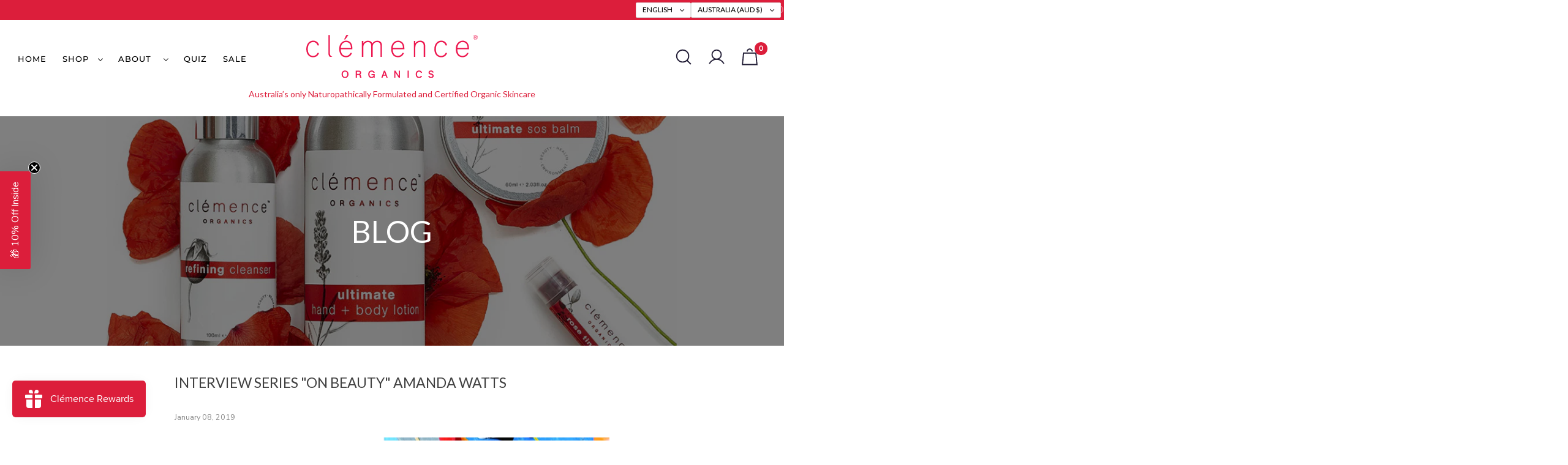

--- FILE ---
content_type: image/svg+xml
request_url: https://clemenceorganics.com/cdn/shop/files/clemence-organics-logo.svg?v=1676479988&width=280
body_size: 2178
content:
<?xml version="1.0" encoding="utf-8"?>
<!-- Generator: Adobe Illustrator 14.0.0, SVG Export Plug-In . SVG Version: 6.00 Build 43363)  -->
<!DOCTYPE svg PUBLIC "-//W3C//DTD SVG 1.0//EN" "http://www.w3.org/TR/2001/REC-SVG-20010904/DTD/svg10.dtd">
<svg version="1.0" id="Layer_1" xmlns="http://www.w3.org/2000/svg" xmlns:xlink="http://www.w3.org/1999/xlink" x="0px" y="0px"
	 width="280px" height="69.546px" viewBox="0 0 280 69.546" enable-background="new 0 0 280 69.546" xml:space="preserve">
<g>
	<path fill="#ED174F" d="M18.229,29.387c-0.092,0.24-0.179,0.47-0.311,0.69c-1.365,2.411-3.791,3.794-6.65,3.794
		c-7.623,0-8.761-6.916-8.761-11.036c0-5.406,2.344-11.179,8.903-11.179c3.494,0,5.896,1.81,6.947,5.23l0.06,0.183h2.472
		l-0.071-0.309c-0.94-4.501-4.661-7.411-9.463-7.411C3.516,9.349,0,16.269,0,23.123c0,6.475,3.42,13.008,11.07,13.008
		c4.707,0,8.25-2.442,9.715-6.708l0.115-0.342h-2.546L18.229,29.387z"/>
	<path fill="#ED174F" d="M123.61,35.552V17.982c0-3.1-0.348-6.537-4.536-8.041c-0.936-0.321-2.062-0.495-3.187-0.495
		c-3.332,0-6.374,1.71-8.09,4.507c-0.851-2.835-3.407-4.507-6.986-4.507c-3.165,0-5.847,1.417-7.636,4.009V9.927h-2.312v25.625
		h2.361V20.849c0-1.354,0-2.631,0.38-3.907c0.909-3.226,3.65-5.234,7.158-5.234c2.071,0,3.54,0.752,4.484,2.294
		c0.786,1.294,0.786,3.384,0.786,4.908c0,2.737-0.006,5.461-0.016,8.188c-0.02,2.726-0.033,5.455-0.033,8.196v0.259h2.409V20.218
		c0-2.947,0.418-5.136,2.512-6.924c1.305-1.084,2.839-1.586,4.835-1.586c2.219,0,3.747,0.706,4.677,2.153
		c0.783,1.25,0.783,3.598,0.783,5.151v16.54H123.61z"/>
	<path fill="#ED174F" d="M156.132,11.391c-1.609-1.29-3.823-2.001-6.216-2.001c-2.753,0-5.242,0.965-7.212,2.788
		c-2.729,2.471-4.057,5.927-4.057,10.562c0,6.451,2.891,13.347,11.023,13.347c4.675,0,8.125-2.363,9.725-6.652l0.136-0.352h-2.511
		l-0.067,0.158c-1.207,2.91-3.867,4.579-7.282,4.579c-5.686,0-7.607-4.152-8.225-7.636c-0.184-1.023-0.237-2.021-0.28-2.99h19.04
		v-0.258C160.206,18.921,159.89,14.385,156.132,11.391 M157.785,21.025h-16.562c0.426-4.58,2.906-9.369,8.638-9.369
		c4.966,0,7.93,3.435,7.93,9.193C157.791,20.91,157.791,20.969,157.785,21.025"/>
	<path fill="#ED174F" d="M186.055,9.39c-3.48,0-6.357,1.505-8.024,4.16V9.927h-2.353v25.625h2.393V21.138
		c0-3.603,0.609-6.392,3.568-8.303c1.181-0.77,2.591-1.179,4.087-1.179c4.212,0,6.089,2.073,6.089,6.726v17.17h2.452V19.294
		c0-1.47,0-2.983-0.354-4.428C192.992,11.338,190.198,9.39,186.055,9.39"/>
	<path fill="#ED174F" d="M227.414,29.238c-0.033,0.08-0.071,0.167-0.099,0.25c-0.087,0.205-0.169,0.399-0.277,0.589
		c-1.361,2.41-3.79,3.794-6.65,3.794c-7.614,0-8.756-6.916-8.756-11.037c0-5.157,2.333-11.179,8.897-11.179
		c3.494,0,5.895,1.809,6.949,5.23l0.057,0.183h2.473l-0.063-0.314c-0.949-4.496-4.664-7.406-9.463-7.406
		c-7.848,0-11.358,6.919-11.358,13.774c0,6.475,3.421,13.008,11.067,13.008c4.707,0,8.244-2.442,9.703-6.707l0.118-0.342h-2.534
		L227.414,29.238z"/>
	<path fill="#ED174F" d="M261.644,11.391c-1.61-1.29-3.817-2.001-6.228-2.001c-2.735,0-5.227,0.965-7.2,2.788
		c-2.728,2.472-4.06,5.927-4.06,10.562c0,6.451,2.896,13.347,11.029,13.347c4.733,0,8.095-2.304,9.728-6.652l0.125-0.352h-2.508
		l-0.065,0.159c-1.207,2.911-3.862,4.578-7.279,4.578c-5.699,0-7.616-4.152-8.229-7.636c-0.188-1.023-0.24-2.02-0.279-2.99h19.035
		v-0.258C265.713,18.921,265.396,14.385,261.644,11.391 M263.297,21.025h-16.561c0.433-4.58,2.909-9.369,8.631-9.369
		c4.965,0,7.936,3.435,7.936,9.193C263.303,20.91,263.303,20.969,263.297,21.025"/>
	<polygon fill="#ED174F" points="68.793,0.356 65.267,0.356 61.816,7.298 63.684,7.298 	"/>
	<path fill="#ED174F" d="M71.271,11.391c-1.61-1.29-3.817-2.001-6.211-2.001c-2.751,0-5.242,0.965-7.213,2.788
		c-2.727,2.463-4.05,5.921-4.05,10.562c0,6.451,2.894,13.347,11.016,13.347c4.675,0,8.13-2.363,9.73-6.652l0.133-0.352h-2.521
		l-0.062,0.159c-1.211,2.909-3.868,4.578-7.28,4.578c-5.681,0-7.608-4.152-8.22-7.634c-0.181-1.008-0.239-1.959-0.284-2.993h19.032
		v-0.258C75.341,18.921,75.023,14.386,71.271,11.391 M72.933,21.025H56.369c0.437-4.58,2.913-9.369,8.634-9.369
		c4.968,0,7.937,3.435,7.937,9.193C72.94,20.913,72.94,20.969,72.933,21.025"/>
	<path fill="#ED174F" d="M38.798,31.35c-0.161-0.663-0.261-1.395-0.283-2.171V0.357h-2.402v28.826v0.262h0.009
		c0.098,3.351,1.112,4.905,1.963,5.621c0.114,0.088,0.228,0.169,0.321,0.229c0.289,0.179,0.489,0.236,0.514,0.241h3.782
		l-0.851-0.482C39.744,33.849,39.138,32.785,38.798,31.35"/>
	<path fill="#ED174F" d="M63.251,57.527c-3.331,0-5.578,2.419-5.578,6.009c0,2.041,0.877,4.582,3.311,5.611
		c0.652,0.264,1.438,0.398,2.327,0.398c3.364,0,5.624-2.43,5.624-6.045c0-1.123-0.183-2.087-0.536-2.865
		C67.49,58.658,65.618,57.527,63.251,57.527 M63.298,67.871c-2.698,0-3.655-2.345-3.655-4.351c0-0.683,0.065-1.194,0.218-1.674
		c0.505-1.656,1.8-2.646,3.464-2.646c2.515,0,3.64,2.099,3.64,4.175C66.965,65.547,66,67.871,63.298,67.871"/>
	<path fill="#ED174F" d="M89.354,66.612c-0.174-1.143-0.354-2.324-1.338-2.781c-0.022-0.005-0.044-0.015-0.06-0.022
		c1.001-0.448,1.609-1.457,1.609-2.729c0-0.858-0.201-1.54-0.608-2.088c-0.917-1.241-2.274-1.354-3.479-1.354H80.76v11.76h1.872
		v-4.724h2.241c0.353,0,1.196,0,1.583,0.175c0.761,0.352,0.848,1.187,0.941,1.998c0.016,0.132,0.029,0.261,0.048,0.388
		c0.115,0.827,0.223,1.297,0.615,2.063l0.049,0.1h2.436l-0.317-0.318C89.653,68.512,89.506,67.547,89.354,66.612 M85.308,63.026
		h-2.676v-3.679h2.172c1.548,0,2.836,0.138,2.836,1.797C87.64,62.428,86.89,63.026,85.308,63.026"/>
	<path fill="#ED174F" d="M126.838,57.639l-4.375,11.76h1.991l1.256-3.453h4.073l1.284,3.453h2l-4.452-11.76H126.838z
		 M126.313,64.288l1.417-3.894l1.424,3.894H126.313z"/>
	<polygon fill="#ED174F" points="151.213,66.188 145.511,57.639 143.719,57.639 143.719,69.398 145.614,69.398 145.56,60.848 
		151.228,69.398 152.994,69.398 152.994,57.639 151.15,57.639 	"/>
	<rect x="165.468" y="57.639" fill="#ED174F" width="1.89" height="11.76"/>
	<path fill="#ED174F" d="M106.484,64.815h3.589c-0.255,1.879-1.511,3.038-3.309,3.038c-2.65,0-3.589-2.293-3.589-4.254
		c0-1.32,0.346-4.398,3.577-4.398c1.555,0,2.623,0.75,3.028,2.063h1.968c-0.494-2.376-2.29-3.784-4.866-3.784
		c-3.515,0-5.683,2.33-5.683,6.093c0,3.625,2.104,5.973,5.356,5.973c1.468,0,2.768-0.493,3.571-1.335l0.072,1.188h1.577v-6.261
		h-5.292V64.815z"/>
	<path fill="#ED174F" d="M186.914,66.403c-0.576,0.918-1.594,1.468-2.72,1.468c-2.523,0-3.423-2.203-3.423-4.26
		c0-1.031,0.252-4.395,3.467-4.395c1.397,0,2.388,0.729,2.822,2.048h1.982c-0.443-2.368-2.232-3.772-4.849-3.772
		c-3.382,0-5.403,2.283-5.403,6.107c0,3.725,1.999,5.946,5.362,5.946c2.45,0,4.282-1.267,4.927-3.349h-2.047
		C186.995,66.271,186.955,66.34,186.914,66.403"/>
	<path fill="#ED174F" d="M204.049,62.26l-0.439-0.129c-0.082-0.021-0.162-0.046-0.261-0.074c-0.53-0.143-1.326-0.353-1.55-0.746
		c-0.093-0.157-0.14-0.336-0.14-0.582V60.66c0-1.395,1.524-1.508,1.988-1.508c1.311,0,2.054,0.508,2.312,1.588h1.92
		c-0.071-0.582-0.253-1.111-0.584-1.639c-0.908-1.457-2.514-1.621-3.647-1.621c-1.539,0-2.667,0.463-3.354,1.377
		c-0.403,0.552-0.616,1.207-0.616,1.896c0,0.628,0.112,1.115,0.365,1.563c0.543,1.023,1.346,1.252,2.278,1.515l1.449,0.409
		c1.086,0.315,2.31,0.672,2.31,1.925c0,1.247-1.194,1.689-2.216,1.689c-1.472,0-2.32-0.524-2.665-1.654h-2.015
		c0.399,2.16,1.995,3.347,4.559,3.347c1.985,0,4.3-0.917,4.3-3.492C208.042,63.431,206.011,62.834,204.049,62.26"/>
	<path fill="#ED174F" d="M276.103,7.776c-2.164,0-3.88-1.736-3.88-3.888c0-2.151,1.716-3.888,3.88-3.888
		C278.307,0,280,1.703,280,3.91C280,6.083,278.252,7.776,276.103,7.776 M276.103,0.35c-1.945,0-3.53,1.594-3.53,3.538
		c0,1.966,1.564,3.54,3.53,3.54c1.985,0,3.547-1.573,3.547-3.561C279.649,1.889,278.065,0.35,276.103,0.35 M277.05,6.312
		c-0.294-0.524-0.173-1.638-0.567-1.998c-0.195-0.175-0.491-0.208-0.742-0.208h-0.404v2.206h-0.874V1.408h1.848
		c0.512,0,1.026,0.044,1.386,0.46c0.186,0.217,0.297,0.502,0.297,0.786c0,0.501-0.253,0.862-0.699,1.069
		c-0.102,0.044-0.208,0.077-0.319,0.11c0.471,0.186,0.592,0.46,0.688,0.94c0.022,0.12,0.033,0.24,0.056,0.349
		c0.064,0.404,0.151,0.82,0.338,1.19H277.05z M276.134,2.075c-0.263,0-0.536,0.01-0.798,0.01v1.333h0.897
		c0.445,0,0.872-0.175,0.872-0.688C277.105,2.13,276.604,2.075,276.134,2.075"/>
</g>
</svg>


--- FILE ---
content_type: text/javascript
request_url: https://clemenceorganics.com/cdn/shop/t/30/assets/app.js?v=59361398876456911331749000850
body_size: 33770
content:
(()=>{var __webpack_modules__={812:(__unused_webpack_module,__webpack_exports__,__webpack_require__2)=>{"use strict";__webpack_require__2.d(__webpack_exports__,{h:()=>PageAgeGate,G:()=>SiteAgeGate});/*!
 * @pixelunion/age-gate v1.1.0
 * (c) 2023 Pixel Union
 */function _classCallCheck(instance,Constructor){if(!(instance instanceof Constructor))throw new TypeError("Cannot call a class as a function")}function _defineProperties(target,props){for(var i2=0;i2<props.length;i2++){var descriptor=props[i2];descriptor.enumerable=descriptor.enumerable||!1,descriptor.configurable=!0,"value"in descriptor&&(descriptor.writable=!0),Object.defineProperty(target,descriptor.key,descriptor)}}function _createClass(Constructor,protoProps,staticProps){return protoProps&&_defineProperties(Constructor.prototype,protoProps),staticProps&&_defineProperties(Constructor,staticProps),Object.defineProperty(Constructor,"prototype",{writable:!1}),Constructor}var scrollLock=__webpack_require__2(265),isbot=__webpack_require__2(458);function getAge(birthdate){var today=new Date,age=today.getFullYear()-birthdate.getFullYear(),m=today.getMonth()-birthdate.getMonth();return(m<0||m===0&&today.getDate()<birthdate.getDate())&&age--,age}var SiteAgeGate=function(){function SiteAgeGate2(el){_classCallCheck(this,SiteAgeGate2),this._el=el,this._ageGateForm=el.querySelector("[data-age-gate]"),this._ageGateErrorEl=this._ageGateForm.querySelector("[data-age-gate-error]"),this._requiredAge=this._ageGateForm.dataset.requiredAge,this._el.addEventListener("age-gate:open",this._open.bind(this)),this._el.addEventListener("age-gate:close",this._close.bind(this)),this._ageGateForm.addEventListener("submit",this._onFormSubmit.bind(this)),isbot(navigator.userAgent)?this._close():this._el.style.display===""&&this._open()}return _createClass(SiteAgeGate2,[{key:"_open",value:function(){scrollLock.disablePageScroll(),this._el.style.display=""}},{key:"_close",value:function(){scrollLock.enablePageScroll(),this._el.style.display="none"}},{key:"_onFormSubmit",value:function(event2){event2.preventDefault(),event2.stopPropagation();var data=new FormData(event2.target),day=data.get("day"),month=data.get("month"),year=data.get("year");if(!(day===""||month===""||year==="")){var age=getAge(new Date(year,month,day));age>=this._requiredAge?(this._close(),sessionStorage.setItem("age-gate",age)):this._ageGateErrorEl.style.display=""}}}]),SiteAgeGate2}(),PageAgeGate=function(){function PageAgeGate2(){_classCallCheck(this,PageAgeGate2),this._ageGateEl=document.getElementById("age-gate-page")}return _createClass(PageAgeGate2,[{key:"onSectionLoad",value:function(){var openEvent=new CustomEvent("age-gate:open");this._ageGateEl.dispatchEvent(openEvent)}},{key:"onSectionSelect",value:function(){var openEvent=new CustomEvent("age-gate:open");this._ageGateEl.dispatchEvent(openEvent)}},{key:"onSectionDeselect",value:function(){var closeEvent=new CustomEvent("age-gate:close");this._ageGateEl.dispatchEvent(closeEvent)}}]),PageAgeGate2}()},569:(__unused_webpack_module,__webpack_exports__,__webpack_require__2)=>{"use strict";__webpack_require__2.d(__webpack_exports__,{eR:()=>transition});/*!
 * @pixelunion/animations v0.1.0
 * (c) 2019 Pixel Union
 * Released under the UNLICENSED license.
*/function _classCallCheck(instance,Constructor){if(!(instance instanceof Constructor))throw new TypeError("Cannot call a class as a function")}function _defineProperties(target,props){for(var i2=0;i2<props.length;i2++){var descriptor=props[i2];descriptor.enumerable=descriptor.enumerable||!1,descriptor.configurable=!0,"value"in descriptor&&(descriptor.writable=!0),Object.defineProperty(target,descriptor.key,descriptor)}}function _createClass(Constructor,protoProps,staticProps){return protoProps&&_defineProperties(Constructor.prototype,protoProps),staticProps&&_defineProperties(Constructor,staticProps),Constructor}function _defineProperty(obj,key,value){return key in obj?Object.defineProperty(obj,key,{value,enumerable:!0,configurable:!0,writable:!0}):obj[key]=value,obj}function ownKeys(object,enumerableOnly){var keys=Object.keys(object);if(Object.getOwnPropertySymbols){var symbols=Object.getOwnPropertySymbols(object);enumerableOnly&&(symbols=symbols.filter(function(sym){return Object.getOwnPropertyDescriptor(object,sym).enumerable})),keys.push.apply(keys,symbols)}return keys}function _objectSpread2(target){for(var i2=1;i2<arguments.length;i2++){var source=arguments[i2]!=null?arguments[i2]:{};i2%2?ownKeys(source,!0).forEach(function(key){_defineProperty(target,key,source[key])}):Object.getOwnPropertyDescriptors?Object.defineProperties(target,Object.getOwnPropertyDescriptors(source)):ownKeys(source).forEach(function(key){Object.defineProperty(target,key,Object.getOwnPropertyDescriptor(source,key))})}return target}function raf(){return new Promise(function(resolve){window.requestAnimationFrame(resolve)})}var Animation=function(){function Animation2(options){_classCallCheck(this,Animation2),this._el=options.el,this.cancelRunning=null,this._state=options.state||"initial",this.initialState=this._state,this.stateAttribute=options.stateAttribute||"data-animation-state",this.stateChangeAttribute=options.stateChangeAttribute||"data-animation",this.endEvent=options.endEvent||"transitionend",this.hold=!!options.hold,this.onStart=options.onStart||function(){},this.activeEventHandler=null}return _createClass(Animation2,[{key:"isState",value:function(state){return state===this._state}},{key:"animateTo",value:function(state){var _this=this,options=arguments.length>1&&arguments[1]!==void 0?arguments[1]:{},from=this._el.dataset[this.stateAttribute]||this._state,to=state||this.initialState,force=options.force,hold="hold"in options?options.hold:this.hold;return new Promise(function(resolve){if(_this.cancelRunning&&_this.cancelRunning(),from===to){_this._el.removeAttribute(_this.stateChangeAttribute),resolve(from,null);return}var running=!0;if(_this.cancelRunning=function(){running=!1,resolve(null,null)},_this._el.removeEventListener(_this.endEvent,_this.activeEventHandler),_this.activeEventHandler=null,force){_this._el.setAttribute(_this.stateChangeAttribute,"".concat(from,"=>").concat(to)),_this.onStart({el:_this._el,from,to}),typeof options.onStart=="function"&&options.onStart({el:_this._el,from,to}),_this._el.setAttribute(_this.stateAttribute,to),_this._state=to,hold||_this._el.removeAttribute(_this.stateChangeAttribute),resolve(to,null);return}raf().then(function(){if(!running)throw new Error("cancelled");return _this._el.setAttribute(_this.stateChangeAttribute,"".concat(from,"=>").concat(to)),_this.onStart({el:_this._el,from,to}),typeof options.onStart=="function"&&options.onStart({el:_this._el,from,to}),raf()}).then(function(){if(!running)throw new Error("cancelled");_this._el.removeEventListener(_this.endEvent,_this.activeEventHandler),_this.activeEventHandler=function(e2){e2.target!==_this._el||!running||(_this._el.removeEventListener(_this.endEvent,_this.activeEventHandler),hold||_this._el.removeAttribute(_this.stateChangeAttribute),resolve(to,e2))},_this._el.addEventListener(_this.endEvent,_this.activeEventHandler),_this._el.setAttribute(_this.stateAttribute,to),_this._state=to}).catch(function(error){if(error.message!=="cancelled")throw error})})}},{key:"unload",value:function(){this._el.removeEventListener(this.endEvent,this.activeEventHandler),this.activeEventHandler=null}},{key:"el",get:function(){return this._el}},{key:"state",get:function(){return this._state}}]),Animation2}(),AnimationsManager=null;function animation(options){var setOptions={endEvent:"animationend",hold:!0};return new Animation(_objectSpread2({options},setOptions))}function transition(options){return new Animation(options)}},766:(__unused_webpack_module,exports)=>{"use strict";var __webpack_unused_export__;__webpack_unused_export__=!0;var EventHandler=function(){function EventHandler2(){this.events=[]}return EventHandler2.prototype.register=function(el,event2,listener){return!el||!event2||!listener?null:(this.events.push({el,event:event2,listener}),el.addEventListener(event2,listener),{el,event:event2,listener})},EventHandler2.prototype.unregister=function(_a){var el=_a.el,event2=_a.event,listener=_a.listener;return!el||!event2||!listener?null:(this.events=this.events.filter(function(e2){return el!==e2.el||event2!==e2.event||listener!==e2.listener}),el.removeEventListener(event2,listener),{el,event:event2,listener})},EventHandler2.prototype.unregisterAll=function(){this.events.forEach(function(_a){var el=_a.el,event2=_a.event,listener=_a.listener;return el.removeEventListener(event2,listener)}),this.events=[]},EventHandler2}();exports.Z=EventHandler},598:(__unused_webpack_module,__webpack_exports__,__webpack_require__2)=>{"use strict";__webpack_require__2.d(__webpack_exports__,{Z:()=>__WEBPACK_DEFAULT_EXPORT__});/*!
 * @pixelunion/rimg-shopify v2.7.1
 * (c) 2023 Pixel Union
 *//*!
 * @pixelunion/rimg v2.2.2
 * (c) 2022 Pixel Union
 */function defaultTemplateRender(template,size){return template.replace("{size}","".concat(size.width,"x").concat(size.height))}var defaults={scale:1,template:!1,templateRender:defaultTemplateRender,max:{width:1/0,height:1/0},round:32,placeholder:!1,crop:null};function getData(el,name,options,sanitize){var attr="data-rimg-".concat(name);if(!el.hasAttribute(attr))return options[name]||defaults[name];var value=el.getAttribute(attr);return sanitize?sanitize(value):value}function parseSize(value){return value=value.split("x"),{width:parseInt(value[0],10),height:parseInt(value[1],10)}}function processCropValue(value){switch(value){case"top":case"center":case"bottom":case"left":case"right":return value;default:return null}}function parseItem(el){var options=arguments.length>1&&arguments[1]!==void 0?arguments[1]:{},isImage=el.hasAttribute("data-rimg-template");return{el,isImage,isBackgroundImage:isImage&&el.tagName!=="IMG",scale:parseInt(getData(el,"scale",options)),density:window.devicePixelRatio||1,template:getData(el,"template",options),templateRender:options.templateRender||defaults.templateRender,max:getData(el,"max",options,parseSize),round:getData(el,"round",options),placeholder:getData(el,"placeholder",options,parseSize),crop:getData(el,"crop",options,processCropValue)}}function roundSize(size){var multiple=arguments.length>1&&arguments[1]!==void 0?arguments[1]:32,maxLimit=arguments.length>2&&arguments[2]!==void 0?arguments[2]:1/0;return size===0?multiple:Math.min(Math.ceil(size/multiple)*multiple,maxLimit)}function getElementSize(el){for(var size={width:0,height:0};el&&(size.width=el.offsetWidth,size.height=el.offsetHeight,!(size.width>20&&size.height>20));)el=el.parentNode;return size}function supportedDensity(item,size){return Math.min(Math.min(Math.max(item.max.width/size.width,1),item.density),Math.min(Math.max(item.max.height/size.height,1),item.density)).toFixed(2)}function trigger(el,name){var event2=document.createEvent("Event");return event2.initEvent(name,!0,!0),!el.dispatchEvent(event2)}function setImage(item,size,isPlaceholder,onLoad){var render=item.templateRender,density=isPlaceholder?1:supportedDensity(item,size),round=isPlaceholder?1:item.round,targetWidth=size.width*density,targetHeight=size.height*density,displaySize;if(item.crop)displaySize={width:roundSize(targetWidth,round,item.max.width),height:roundSize(targetHeight,round,item.max.height)};else{var containerAspectRatio=size.width/size.height,imageAspectRatio=item.max.width/item.max.height;containerAspectRatio>imageAspectRatio?displaySize={width:roundSize(targetWidth,round,item.max.width),height:roundSize(targetWidth/imageAspectRatio,round,item.max.height)}:displaySize={width:roundSize(targetHeight*imageAspectRatio,round,item.max.width),height:roundSize(targetHeight,round,item.max.height)}}var url=render(item.template,displaySize),image=new Image;image.onload=onLoad,image.src=url,item.isBackgroundImage?item.el.style.backgroundImage="url('".concat(url,"')"):item.el.setAttribute("srcset","".concat(url," ").concat(density,"x"))}function loadFullImage(item,size){var el=item.el;setImage(item,size,!1,function(event2){event2.type==="load"?el.setAttribute("data-rimg","loaded"):(el.setAttribute("data-rimg","error"),trigger(el,"rimg:error")),trigger(el,"rimg:load")})}function loadImage(item){var el=item.el,status=el.getAttribute("data-rimg");if(!(status==="loading"||status==="loaded")){if(!item.isBackgroundImage&&(el.naturalWidth===0||!el.complete)){el.addEventListener("load",function cb(){el.removeEventListener("load",cb),loadImage(item)});return}if(!trigger(el,"rimg:loading")){el.setAttribute("data-rimg","loading");var size=getElementSize(item.el);size.width*=item.scale,size.height*=item.scale,item.placeholder?(item.isBackgroundImage||(el.setAttribute("width",Math.min(Math.floor(item.max.width/item.density),size.width)),el.setAttribute("height",Math.min(Math.floor(item.max.height/item.density),size.height))),setImage(item,item.placeholder,!0,function(){return loadFullImage(item,size)})):loadFullImage(item,size)}}}function load(el,options){if(el){trigger(el,"rimg:enter");var item=parseItem(el,options);item.isImage&&(item.isBackgroundImage||el.setAttribute("data-rimg-template-svg",el.getAttribute("srcset")),loadImage(item))}}function update(el,options){if(el){trigger(el,"rimg:update");var item=parseItem(el,options);item.isImage&&(item.isBackgroundImage||(el.setAttribute("data-rimg","lazy"),el.setAttribute("srcset",el.getAttribute("data-rimg-template-svg"))),loadImage(item))}}function inViewport(el){if(!el.offsetWidth||!el.offsetHeight||!el.getClientRects().length)return!1;var root=document.documentElement,width=Math.min(root.clientWidth,window.innerWidth),height=Math.min(root.clientHeight,window.innerHeight),rect=el.getBoundingClientRect();return rect.bottom>=0&&rect.right>=0&&rect.top<=height&&rect.left<=width}function rimg(){var selector=arguments.length>0&&arguments[0]!==void 0?arguments[0]:'[data-rimg="lazy"]',options=arguments.length>1&&arguments[1]!==void 0?arguments[1]:{},io=new IntersectionObserver(function(entries){entries.forEach(function(entry){(entry.isIntersecting||entry.intersectionRatio>0)&&(io.unobserve(entry.target),load(entry.target,options))})},{rootMargin:"20% 0px"}),api={track:function(){for(var selector2=arguments.length>0&&arguments[0]!==void 0?arguments[0]:'[data-rimg="lazy"]',els=querySelector(selector2),i2=0;i2<els.length;i2++)inViewport(els[i2])?load(els[i2],options):io.observe(els[i2])},update:function(){for(var selector2=arguments.length>0&&arguments[0]!==void 0?arguments[0]:'[data-rimg="loaded"]',els=querySelector(selector2),i2=0;i2<els.length;i2++)update(els[i2],options)},untrack:function(){for(var selector2=arguments.length>0&&arguments[0]!==void 0?arguments[0]:"[data-rimg]",els=querySelector(selector2),i2=0;i2<els.length;i2++)io.unobserve(els[i2])},load:function(){for(var selector2=arguments.length>0&&arguments[0]!==void 0?arguments[0]:"[data-rimg]",els=querySelector(selector2),i2=0;i2<els.length;i2++)load(els[i2],options)},unload:function(){io.disconnect()}};return api.track(selector),api}function querySelector(selector){return typeof selector=="string"?document.querySelectorAll(selector):selector instanceof HTMLElement?[selector]:selector instanceof NodeList?selector:[]}Element.prototype.matches||(Element.prototype.matches=Element.prototype.matchesSelector||Element.prototype.mozMatchesSelector||Element.prototype.msMatchesSelector||Element.prototype.oMatchesSelector||Element.prototype.webkitMatchesSelector||function(s){for(var matches=(this.document||this.ownerDocument).querySelectorAll(s),i2=matches.length;--i2>=0&&matches.item(i2)!==this;);return i2>-1});var state={init,watch,unwatch,load:load$1};function init(){var selector=arguments.length>0&&arguments[0]!==void 0?arguments[0]:'[data-rimg="lazy"]',options=arguments.length>1&&arguments[1]!==void 0?arguments[1]:{};state.selector=selector,state.instance=rimg(selector,options),state.loadedWidth=Math.max(document.documentElement.clientWidth,window.innerWidth||0),document.addEventListener("shopify:section:load",function(event2){return watch(event2.target)}),window.addEventListener("resize",function(){return _update()}),document.addEventListener("shopify:section:unload",function(event2){return unwatch(event2.target)}),document.addEventListener("theme:rimg:watch",function(event2){return watch(event2.target)}),document.addEventListener("theme:rimg:unwatch",function(event2){return unwatch(event2.target)}),window.jQuery&&jQuery(document).on({"theme:rimg:watch":function(event2){return watch(event2.target)},"theme:rimg:unwatch":function(event2){return unwatch(event2.target)}})}function watch(el){typeof el.matches=="function"&&el.matches(state.selector)&&state.instance.track(el),state.instance.track(el.querySelectorAll(state.selector))}function unwatch(el){state.instance.untrack(el.querySelectorAll(state.selector)),typeof el.matches=="function"&&el.matches(state.selector)&&state.instance.untrack(el)}function load$1(el){typeof el.matches=="function"&&el.matches(state.selector)&&state.instance.load(el),state.instance.load(el.querySelectorAll(state.selector))}function _update(){var currentWidth=Math.max(document.documentElement.clientWidth,window.innerWidth||0);currentWidth/state.loadedWidth>.5&&currentWidth/state.loadedWidth<2||(state.loadedWidth=currentWidth,state.instance.update())}const __WEBPACK_DEFAULT_EXPORT__=state},187:(__unused_webpack_module,__webpack_exports__,__webpack_require__2)=>{"use strict";__webpack_require__2.d(__webpack_exports__,{Z:()=>__WEBPACK_DEFAULT_EXPORT__});/*!
 * @pixelunion/shopify-asyncview v2.0.5
 * (c) 2020 Pixel Union
*/function _classCallCheck(instance,Constructor){if(!(instance instanceof Constructor))throw new TypeError("Cannot call a class as a function")}function _defineProperties(target,props){for(var i2=0;i2<props.length;i2++){var descriptor=props[i2];descriptor.enumerable=descriptor.enumerable||!1,descriptor.configurable=!0,"value"in descriptor&&(descriptor.writable=!0),Object.defineProperty(target,descriptor.key,descriptor)}}function _createClass(Constructor,protoProps,staticProps){return protoProps&&_defineProperties(Constructor.prototype,protoProps),staticProps&&_defineProperties(Constructor,staticProps),Constructor}function _defineProperty(obj,key,value){return key in obj?Object.defineProperty(obj,key,{value,enumerable:!0,configurable:!0,writable:!0}):obj[key]=value,obj}function ownKeys(object,enumerableOnly){var keys=Object.keys(object);if(Object.getOwnPropertySymbols){var symbols=Object.getOwnPropertySymbols(object);enumerableOnly&&(symbols=symbols.filter(function(sym){return Object.getOwnPropertyDescriptor(object,sym).enumerable})),keys.push.apply(keys,symbols)}return keys}function _objectSpread2(target){for(var i2=1;i2<arguments.length;i2++){var source=arguments[i2]!=null?arguments[i2]:{};i2%2?ownKeys(Object(source),!0).forEach(function(key){_defineProperty(target,key,source[key])}):Object.getOwnPropertyDescriptors?Object.defineProperties(target,Object.getOwnPropertyDescriptors(source)):ownKeys(Object(source)).forEach(function(key){Object.defineProperty(target,key,Object.getOwnPropertyDescriptor(source,key))})}return target}function _slicedToArray(arr,i2){return _arrayWithHoles(arr)||_iterableToArrayLimit(arr,i2)||_unsupportedIterableToArray(arr,i2)||_nonIterableRest()}function _arrayWithHoles(arr){if(Array.isArray(arr))return arr}function _iterableToArrayLimit(arr,i2){if(!(typeof Symbol>"u"||!(Symbol.iterator in Object(arr)))){var _arr=[],_n=!0,_d=!1,_e=void 0;try{for(var _i=arr[Symbol.iterator](),_s;!(_n=(_s=_i.next()).done)&&(_arr.push(_s.value),!(i2&&_arr.length===i2));_n=!0);}catch(err){_d=!0,_e=err}finally{try{!_n&&_i.return!=null&&_i.return()}finally{if(_d)throw _e}}return _arr}}function _unsupportedIterableToArray(o,minLen){if(o){if(typeof o=="string")return _arrayLikeToArray(o,minLen);var n=Object.prototype.toString.call(o).slice(8,-1);if(n==="Object"&&o.constructor&&(n=o.constructor.name),n==="Map"||n==="Set")return Array.from(n);if(n==="Arguments"||/^(?:Ui|I)nt(?:8|16|32)(?:Clamped)?Array$/.test(n))return _arrayLikeToArray(o,minLen)}}function _arrayLikeToArray(arr,len){(len==null||len>arr.length)&&(len=arr.length);for(var i2=0,arr2=new Array(len);i2<len;i2++)arr2[i2]=arr[i2];return arr2}function _nonIterableRest(){throw new TypeError(`Invalid attempt to destructure non-iterable instance.
In order to be iterable, non-array objects must have a [Symbol.iterator]() method.`)}var deferred={},AsyncView=function(){function AsyncView2(){_classCallCheck(this,AsyncView2)}return _createClass(AsyncView2,null,[{key:"load",value:function(url){var query=arguments.length>1&&arguments[1]!==void 0?arguments[1]:{},options=arguments.length>2&&arguments[2]!==void 0?arguments[2]:{};if(!("view"in query))return Promise.reject(new Error("'view' not found in 'query' parameter"));var querylessUrl=url.replace(/\?[^#]+/,""),queryParamsString=new RegExp(/.+\?([^#]+)/).exec(url),queryParams=query;queryParamsString&&queryParamsString.length>=2&&queryParamsString[1].split("&").forEach(function(param){var _param$split=param.split("="),_param$split2=_slicedToArray(_param$split,2),key=_param$split2[0],value=_param$split2[1];queryParams[key]=value});var cachebustingParams=_objectSpread2({},queryParams,{_:new Date().getTime()}),hashUrl=querylessUrl.replace(/([^#]+)(.*)/,function(match,address,hash){return"".concat(address,"?").concat(Object.keys(queryParams).sort().map(function(key){return"".concat(key,"=").concat(encodeURIComponent(queryParams[key]))}).join("&")).concat(hash)}),requestUrl=querylessUrl.replace(/([^#]+)(.*)/,function(match,address,hash){return"".concat(address,"?").concat(Object.keys(cachebustingParams).sort().map(function(key){return"".concat(key,"=").concat(encodeURIComponent(cachebustingParams[key]))}).join("&")).concat(hash)}),promise=new Promise(function(resolve,reject){var data;if(hashUrl in deferred){resolve(deferred[hashUrl]);return}if(deferred[hashUrl]=promise,options.hash&&(data=sessionStorage.getItem(hashUrl),data)){var deserialized=JSON.parse(data);if(options.hash===deserialized.options.hash){delete deferred[hashUrl],resolve(deserialized);return}}var xhr=new XMLHttpRequest;xhr.open("GET",requestUrl,!0),xhr.onload=function(){var el=xhr.response,newOptions={},optionsEl=el.querySelector("[data-options]");optionsEl&&optionsEl.innerHTML&&(newOptions=JSON.parse(el.querySelector("[data-options]").innerHTML));var htmlEls=el.querySelectorAll("[data-html]"),newHtml={};if(htmlEls.length===1&&htmlEls[0].getAttribute("data-html")==="")newHtml=htmlEls[0].innerHTML;else for(var i2=0;i2<htmlEls.length;i2++)newHtml[htmlEls[i2].getAttribute("data-html")]=htmlEls[i2].innerHTML;var dataEls=el.querySelectorAll("[data-data]"),newData={};if(dataEls.length===1&&dataEls[0].getAttribute("data-data")==="")newData=JSON.parse(dataEls[0].innerHTML);else for(var _i=0;_i<dataEls.length;_i++)newData[dataEls[_i].getAttribute("data-data")]=JSON.parse(dataEls[_i].innerHTML);if(options.hash)try{sessionStorage.setItem(hashUrl,JSON.stringify({options:newOptions,data:newData,html:newHtml}))}catch(error){console.error(error)}delete deferred[hashUrl],resolve({data:newData,html:newHtml})},xhr.onerror=function(){delete deferred[hashUrl],reject()},xhr.responseType="document",xhr.send()});return promise}}]),AsyncView2}();const __WEBPACK_DEFAULT_EXPORT__=AsyncView},12:(__unused_webpack_module,__webpack_exports__,__webpack_require__2)=>{"use strict";__webpack_require__2.d(__webpack_exports__,{Z:()=>__WEBPACK_DEFAULT_EXPORT__});/*!
 * @pixelunion/shopify-sections-manager v1.1.0
 * (c) 2021 Pixel Union
 */function _typeof(obj){"@babel/helpers - typeof";return typeof Symbol=="function"&&typeof Symbol.iterator=="symbol"?_typeof=function(obj2){return typeof obj2}:_typeof=function(obj2){return obj2&&typeof Symbol=="function"&&obj2.constructor===Symbol&&obj2!==Symbol.prototype?"symbol":typeof obj2},_typeof(obj)}function _classCallCheck(instance,Constructor){if(!(instance instanceof Constructor))throw new TypeError("Cannot call a class as a function")}function _defineProperties(target,props){for(var i2=0;i2<props.length;i2++){var descriptor=props[i2];descriptor.enumerable=descriptor.enumerable||!1,descriptor.configurable=!0,"value"in descriptor&&(descriptor.writable=!0),Object.defineProperty(target,descriptor.key,descriptor)}}function _createClass(Constructor,protoProps,staticProps){return protoProps&&_defineProperties(Constructor.prototype,protoProps),staticProps&&_defineProperties(Constructor,staticProps),Constructor}function _defineProperty(obj,key,value){return key in obj?Object.defineProperty(obj,key,{value,enumerable:!0,configurable:!0,writable:!0}):obj[key]=value,obj}function ownKeys(object,enumerableOnly){var keys=Object.keys(object);if(Object.getOwnPropertySymbols){var symbols=Object.getOwnPropertySymbols(object);enumerableOnly&&(symbols=symbols.filter(function(sym){return Object.getOwnPropertyDescriptor(object,sym).enumerable})),keys.push.apply(keys,symbols)}return keys}function _objectSpread2(target){for(var i2=1;i2<arguments.length;i2++){var source=arguments[i2]!=null?arguments[i2]:{};i2%2?ownKeys(Object(source),!0).forEach(function(key){_defineProperty(target,key,source[key])}):Object.getOwnPropertyDescriptors?Object.defineProperties(target,Object.getOwnPropertyDescriptors(source)):ownKeys(Object(source)).forEach(function(key){Object.defineProperty(target,key,Object.getOwnPropertyDescriptor(source,key))})}return target}var LazyLoader=function(){function LazyLoader2(options){_classCallCheck(this,LazyLoader2);var defaultOptions={rootMargin:"30%",threshold:0};this.callbacks=new WeakMap,this._observerCallback=this._observerCallback.bind(this),this.observer=new IntersectionObserver(this._observerCallback,_objectSpread2(_objectSpread2({},defaultOptions),options))}return _createClass(LazyLoader2,[{key:"add",value:function(target,callback){this.callbacks.set(target,callback),this.observer.observe(target)}},{key:"remove",value:function(target){this.observer.unobserve(target),this.callbacks.delete(target)}},{key:"unload",value:function(){this.observer.disconnect()}},{key:"_observerCallback",value:function(entries,observer){var _this=this;entries.forEach(function(_ref){var isIntersecting=_ref.isIntersecting,target=_ref.target;if(isIntersecting===!0){observer.unobserve(target);var callback=_this.callbacks.get(target);typeof callback=="function"&&callback(),_this.callbacks.delete(target)}})}}]),LazyLoader2}();function triggerInstanceEvent(instance,eventName){if(instance&&instance[eventName]){for(var _len=arguments.length,args=new Array(_len>2?_len-2:0),_key=2;_key<_len;_key++)args[_key-2]=arguments[_key];instance[eventName].apply(instance,args)}}function loadData(el){var dataEl=el.querySelector("[data-section-data]");if(!dataEl)return{};var data=dataEl.getAttribute("data-section-data")||dataEl.innerHTML;try{return JSON.parse(data)}catch(error){return console.warn("Sections: invalid section data found. ".concat(error.message)),{}}}var ShopifySectionsManager=function(){function ShopifySectionsManager2(){_classCallCheck(this,ShopifySectionsManager2),this.handlers={},this.instances={},this.options={},this.lazyLoader=null,this._onSectionEvent=this._onSectionEvent.bind(this),document.addEventListener("shopify:section:load",this._onSectionEvent),document.addEventListener("shopify:section:unload",this._onSectionEvent),document.addEventListener("shopify:section:select",this._onSectionEvent),document.addEventListener("shopify:section:deselect",this._onSectionEvent),document.addEventListener("shopify:section:reorder",this._onSectionEvent),document.addEventListener("shopify:block:select",this._onSectionEvent),document.addEventListener("shopify:block:deselect",this._onSectionEvent)}return _createClass(ShopifySectionsManager2,[{key:"unbind",value:function(){document.removeEventListener("shopify:section:load",this._onSectionEvent),document.removeEventListener("shopify:section:unload",this._onSectionEvent),document.removeEventListener("shopify:section:select",this._onSectionEvent),document.removeEventListener("shopify:section:deselect",this._onSectionEvent),document.removeEventListener("shopify:section:reorder",this._onSectionEvent),document.removeEventListener("shopify:block:select",this._onSectionEvent),document.removeEventListener("shopify:block:deselect",this._onSectionEvent);for(var i2=0;i2<this.instances.length;i2++)triggerInstanceEvent(this.instances[i2],"onSectionUnload");this.handlers={},this.options={},this.lazyLoader.unload(),this.lazyLoader=null,this.instances={}}},{key:"register",value:function(type,handler){var options=arguments.length>2&&arguments[2]!==void 0?arguments[2]:{};this.handlers[type]&&console.warn("Sections: section handler already exists of type '".concat(type,"'.")),this.handlers[type]=handler,this.options[type]=options,this._initSections(type)}},{key:"_initSections",value:function(type){var _this=this,dataEls=document.querySelectorAll('[data-section-type="'.concat(type,'"]'));if(dataEls)for(var _loop=function(i3){var dataEl=dataEls[i3],el=dataEl.parentNode,idEl=el.querySelector("[data-section-id]");if(!idEl)return console.warn("Sections: unable to find section id for '".concat(type,"'."),el),{v:void 0};var sectionId=idEl.getAttribute("data-section-id");if(!sectionId)return console.warn("Sections: unable to find section id for '".concat(type,"'."),el),{v:void 0};_this.options[type]&&_this.options[type].lazy?(_this.lazyLoader===null&&(_this.lazyLoader=new LazyLoader),_this.lazyLoader.add(el,function(){return _this._createInstance(sectionId,el)})):_this._createInstance(sectionId,el)},i2=0;i2<dataEls.length;i2++){var _ret=_loop(i2);if(_typeof(_ret)==="object")return _ret.v}}},{key:"_onSectionEvent",value:function(event2){var el=event2.target,_event$detail=event2.detail,sectionId=_event$detail.sectionId,blockId=_event$detail.blockId,instance=this.instances[sectionId];switch(event2.type){case"shopify:section:load":this._createInstance(sectionId,el);break;case"shopify:section:unload":triggerInstanceEvent(instance,"onSectionUnload",{el,id:sectionId}),this.lazyLoader&&this.lazyLoader.remove(el),delete this.instances[sectionId];break;case"shopify:section:select":triggerInstanceEvent(instance,"onSectionSelect",{el,id:sectionId});break;case"shopify:section:deselect":triggerInstanceEvent(instance,"onSectionDeselect",{el,id:sectionId});break;case"shopify:section:reorder":triggerInstanceEvent(instance,"onSectionReorder",{el,id:sectionId});break;case"shopify:block:select":triggerInstanceEvent(instance,"onSectionBlockSelect",{el,id:blockId});break;case"shopify:block:deselect":triggerInstanceEvent(instance,"onSectionBlockDeselect",{el,id:blockId});break}}},{key:"_postMessage",value:function(name,data){var _this2=this;Object.keys(this.instances).forEach(function(id){triggerInstanceEvent(_this2.instances[id],"onSectionMessage",name,data)})}},{key:"_createInstance",value:function(id,el){var typeEl=el.querySelector("[data-section-type]");if(typeEl){var type=typeEl.getAttribute("data-section-type");if(type){var handler=this.handlers[type];if(!handler){console.warn("Sections: unable to find section handler for type '".concat(type,"'."));return}var data=loadData(el),postMessage=this._postMessage.bind(this);this.instances[id]=handler({id,type,el,data,postMessage})}}}}]),ShopifySectionsManager2}();const __WEBPACK_DEFAULT_EXPORT__=ShopifySectionsManager},923:(__unused_webpack_module,__webpack_exports__,__webpack_require__2)=>{"use strict";__webpack_require__2.d(__webpack_exports__,{Z:()=>__WEBPACK_DEFAULT_EXPORT__});function asyncGeneratorStep(gen,resolve,reject,_next,_throw,key,arg){try{var info=gen[key](arg),value=info.value}catch(error){reject(error);return}info.done?resolve(value):Promise.resolve(value).then(_next,_throw)}function _asyncToGenerator(fn){return function(){var self=this,args=arguments;return new Promise(function(resolve,reject){var gen=fn.apply(self,args);function _next(value){asyncGeneratorStep(gen,resolve,reject,_next,_throw,"next",value)}function _throw(err){asyncGeneratorStep(gen,resolve,reject,_next,_throw,"throw",err)}_next(void 0)})}}function _classCallCheck(instance,Constructor){if(!(instance instanceof Constructor))throw new TypeError("Cannot call a class as a function")}function _defineProperties(target,props){for(var i2=0;i2<props.length;i2++){var descriptor=props[i2];descriptor.enumerable=descriptor.enumerable||!1,descriptor.configurable=!0,"value"in descriptor&&(descriptor.writable=!0),Object.defineProperty(target,descriptor.key,descriptor)}}function _createClass(Constructor,protoProps,staticProps){return protoProps&&_defineProperties(Constructor.prototype,protoProps),staticProps&&_defineProperties(Constructor,staticProps),Constructor}function _defineProperty(obj,key,value){return key in obj?Object.defineProperty(obj,key,{value,enumerable:!0,configurable:!0,writable:!0}):obj[key]=value,obj}function ownKeys(object,enumerableOnly){var keys=Object.keys(object);if(Object.getOwnPropertySymbols){var symbols=Object.getOwnPropertySymbols(object);enumerableOnly&&(symbols=symbols.filter(function(sym){return Object.getOwnPropertyDescriptor(object,sym).enumerable})),keys.push.apply(keys,symbols)}return keys}function _objectSpread2(target){for(var i2=1;i2<arguments.length;i2++){var source=arguments[i2]!=null?arguments[i2]:{};i2%2?ownKeys(Object(source),!0).forEach(function(key){_defineProperty(target,key,source[key])}):Object.getOwnPropertyDescriptors?Object.defineProperties(target,Object.getOwnPropertyDescriptors(source)):ownKeys(Object(source)).forEach(function(key){Object.defineProperty(target,key,Object.getOwnPropertyDescriptor(source,key))})}return target}var LOCAL_STORAGE_KEY="pxu-shopify-surface-pick-up",loadingClass="surface-pick-up--loading",isNotExpired=function(timestamp){return timestamp+1e3*60*60>=Date.now()},removeTrailingSlash=function(s){return s.replace(/(.*)\/$/,"$1")};function calculateDistance(latitude1,longitude1,latitude2,longitude2,unitSystem){var dtor=Math.PI/180,radius=unitSystem==="metric"?6378.14:3959,rlat1=latitude1*dtor,rlong1=longitude1*dtor,rlat2=latitude2*dtor,rlong2=longitude2*dtor,dlon=rlong1-rlong2,dlat=rlat1-rlat2,a=Math.pow(Math.sin(dlat/2),2)+Math.cos(rlat1)*Math.cos(rlat2)*Math.pow(Math.sin(dlon/2),2),c=2*Math.atan2(Math.sqrt(a),Math.sqrt(1-a));return radius*c}function getGeoLocation(){return _getGeoLocation.apply(this,arguments)}function _getGeoLocation(){return _getGeoLocation=_asyncToGenerator(regeneratorRuntime.mark(function _callee(){return regeneratorRuntime.wrap(function(_context){for(;;)switch(_context.prev=_context.next){case 0:return _context.abrupt("return",new Promise(function(resolve,reject){var options={maximumAge:36e5,timeout:5e3};navigator.geolocation?navigator.geolocation.getCurrentPosition(function(_ref3){var coords=_ref3.coords;return resolve(coords)},reject,options):reject()}));case 1:case"end":return _context.stop()}},_callee)})),_getGeoLocation.apply(this,arguments)}function setLocation(_x){return _setLocation.apply(this,arguments)}function _setLocation(){return _setLocation=_asyncToGenerator(regeneratorRuntime.mark(function _callee2(_ref){var latitude,longitude,newData;return regeneratorRuntime.wrap(function(_context2){for(;;)switch(_context2.prev=_context2.next){case 0:return latitude=_ref.latitude,longitude=_ref.longitude,newData={latitude,longitude,timestamp:Date.now()},localStorage.setItem(LOCAL_STORAGE_KEY,JSON.stringify(newData)),_context2.abrupt("return",fetch("/localization.json",{method:"PUT",headers:{"Content-Type":"application/json"},body:JSON.stringify({latitude,longitude})}).then(function(){return{latitude,longitude}}));case 4:case"end":return _context2.stop()}},_callee2)})),_setLocation.apply(this,arguments)}function getLocation(){return _getLocation.apply(this,arguments)}function _getLocation(){return _getLocation=_asyncToGenerator(regeneratorRuntime.mark(function _callee3(){var requestLocation,cachedLocation,_args3=arguments;return regeneratorRuntime.wrap(function(_context3){for(;;)switch(_context3.prev=_context3.next){case 0:if(requestLocation=_args3.length>0&&_args3[0]!==void 0?_args3[0]:!1,cachedLocation=JSON.parse(localStorage.getItem(LOCAL_STORAGE_KEY)),!(cachedLocation&&isNotExpired(cachedLocation.timestamp))){_context3.next=4;break}return _context3.abrupt("return",cachedLocation);case 4:if(!requestLocation){_context3.next=6;break}return _context3.abrupt("return",getGeoLocation().then(function(coords){return setLocation(coords),coords}));case 6:return _context3.abrupt("return",null);case 7:case"end":return _context3.stop()}},_callee3)})),_getLocation.apply(this,arguments)}var SurfacePickUp=function(){function SurfacePickUp2(el,options){_classCallCheck(this,SurfacePickUp2),this.el=el,this.options=_objectSpread2({root_url:window.Theme&&window.Theme.routes&&window.Theme.routes.root_url||""},options),this.options.root_url=removeTrailingSlash(this.options.root_url),this.callbacks=[],this.onBtnPress=null,this.latestVariantId=null}return _createClass(SurfacePickUp2,[{key:"load",value:function(variantId){var _this=this;return variantId?(this.latestVariantId=variantId,this.el.classList.add(loadingClass),this._getData(variantId).then(function(data){return _this._injectData(data)})):(this.el.innerHTML="",Promise.resolve(!0))}},{key:"onModalRequest",value:function(callback){this.callbacks.indexOf(callback)>=0||this.callbacks.push(callback)}},{key:"offModalRequest",value:function(callback){this.callbacks.splice(this.callbacks.indexOf(callback))}},{key:"unload",value:function(){this.callbacks=[],this.el.innerHTML=""}},{key:"_getData",value:function(variantId){var _this2=this;return new Promise(function(resolve){var xhr=new XMLHttpRequest,requestUrl="".concat(_this2.options.root_url,"/variants/").concat(variantId,"/?section_id=surface-pick-up");xhr.open("GET",requestUrl,!0),xhr.onload=function(){var el=xhr.response,embed=el.querySelector('[data-html="surface-pick-up-embed"]'),itemsContainer=el.querySelector('[data-html="surface-pick-up-items"]'),items=itemsContainer.content.querySelectorAll("[data-surface-pick-up-item]");resolve({embed,itemsContainer,items,variantId})},xhr.onerror=function(){resolve({embed:{innerHTML:""},itemsContainer:{innerHTML:""},items:[],variantId})},xhr.responseType="document",xhr.send()})}},{key:"_injectData",value:function(_ref2){var _this3=this,embed=_ref2.embed,itemsContainer=_ref2.itemsContainer,items=_ref2.items,variantId=_ref2.variantId;if(variantId!==this.latestVariantId||items.length===0){this.el.innerHTML="",this.el.classList.remove(loadingClass);return}this.el.innerHTML=embed.innerHTML,this.el.classList.remove(loadingClass);var calculatedDistances=!1,calculateDistances=function(){return calculatedDistances?Promise.resolve():getLocation(!0).then(function(coords){items.forEach(function(item){var distanceEl=item.querySelector("[data-distance]"),distanceUnitEl=item.querySelector("[data-distance-unit]"),unitSystem=distanceUnitEl.dataset.distanceUnit,itemLatitude=parseFloat(distanceEl.dataset.latitude),itemLongitude=parseFloat(distanceEl.dataset.longitude);if(coords&&isFinite(itemLatitude)&&isFinite(itemLongitude)){var distance=calculateDistance(coords.latitude,coords.longitude,itemLatitude,itemLongitude,unitSystem);distanceEl.innerHTML=distance.toFixed(1)}else distanceEl.remove(),distanceUnitEl.remove()})}).catch(function(e2){console.log(e2),items.forEach(function(item){var distanceEl=item.querySelector("[data-distance]"),distanceUnitEl=item.querySelector("[data-distance-unit]");distanceEl.remove(),distanceUnitEl.remove()})}).finally(function(){calculatedDistances=!0})};this.el.querySelector("[data-surface-pick-up-embed-modal-btn]").addEventListener("click",function(){calculateDistances().then(function(){return _this3.callbacks.forEach(function(callback){return callback(itemsContainer.innerHTML)})})})}}]),SurfacePickUp2}();const __WEBPACK_DEFAULT_EXPORT__=SurfacePickUp},463:(__unused_webpack_module,__webpack_exports__,__webpack_require__2)=>{"use strict";__webpack_require__2.d(__webpack_exports__,{Z:()=>ComplementaryProducts});var _pixelunion_events__WEBPACK_IMPORTED_MODULE_0__=__webpack_require__2(766),_pixelunion_shopify_asyncview__WEBPACK_IMPORTED_MODULE_1__=__webpack_require__2(187),_pixelunion_rimg_shopify__WEBPACK_IMPORTED_MODULE_2__=__webpack_require__2(598);class ComplementaryProducts{constructor(options){this.sectionEl=options.sectionEl,this.sectionId=options.sectionId,this.events=new _pixelunion_events__WEBPACK_IMPORTED_MODULE_0__.Z,this.productId=options.productId,this.includeIndicatorDots=options.includeIndicatorDots||!1,this.recommendationsRoute=options.productRecommendationsRoute,this.limit=options.limit;const defaultArrowShape={x0:10,x1:60,y1:50,x2:65,y2:45,x3:20};this.arrowShape=options.arrowShape||defaultArrowShape,this.recommendationsEl=this.sectionEl.querySelector("[data-complementary-products]"),this.loadRecommendations()}loadRecommendations(){const url=`${this.recommendationsRoute}?section_id=${this.sectionId}&limit=${this.limit}&product_id=${this.productId}&intent=complementary`;_pixelunion_shopify_asyncview__WEBPACK_IMPORTED_MODULE_1__.Z.load(url,{view:""}).then(_ref=>{let{html}=_ref;if(typeof html=="object"&&Object.keys(html).length===0)return;if(html.trim().length===0){this.recommendationsEl.classList.add("complementary-products--no-recommendations");return}this.recommendationsEl.innerHTML=html,_pixelunion_rimg_shopify__WEBPACK_IMPORTED_MODULE_2__.Z.instance||_pixelunion_rimg_shopify__WEBPACK_IMPORTED_MODULE_2__.Z.init(),_pixelunion_rimg_shopify__WEBPACK_IMPORTED_MODULE_2__.Z.watch(this.recommendationsEl);const slider=this.recommendationsEl.querySelector("[data-slider]");this.recommendationsEl.querySelectorAll("[data-slide]").length>1&&(this.slider=$(slider).flickity({cellSelector:"[data-slide]",accessibility:!1,adaptiveHeight:!1,autoPlay:!1,cellAlign:"left",contain:!0,imagesLoaded:!0,pageDots:this.includeIndicatorDots,wrapAround:!0,arrowShape:this.arrowShape}),this.events.register(slider,"rimg:load",()=>{this.slider.resize()}))})}unload(){this.slider.destroy()}}},880:(__unused_webpack_module,__webpack_exports__,__webpack_require__2)=>{"use strict";__webpack_require__2.d(__webpack_exports__,{Z:()=>PaymentTerms});class PaymentTerms{constructor(el){this._el=el,this._reference=this._el.querySelector("[data-payment-terms-reference] shopify-payment-terms"),this._target=this._el.querySelector("[data-payment-terms-target]"),!(!this._reference||!this._target)&&(this._input=document.createElement("input"),this._input.name="id",this._input.type="hidden",this._target.appendChild(this._input),this._target.appendChild(this._reference),this._target.style.display=null)}update(variantId){!this._reference||!this._target||(this._input.value=variantId,this._input.dispatchEvent(new Event("change",{bubbles:!0})))}}},680:(__unused_webpack_module,__webpack_exports__,__webpack_require__2)=>{"use strict";__webpack_require__2.d(__webpack_exports__,{Z:()=>RecipientForm});var _pixelunion_events__WEBPACK_IMPORTED_MODULE_0__=__webpack_require__2(766),_pixelunion_animations__WEBPACK_IMPORTED_MODULE_1__=__webpack_require__2(569);class RecipientForm{constructor(el){this.el=el,this.events=new _pixelunion_events__WEBPACK_IMPORTED_MODULE_0__.Z,this.recipientForm=this.el.querySelector("[data-recipient-form]"),this.recipientFormInputs=this.el.querySelectorAll("[data-recipient-form-input]"),this.recipientFormEmailInput=this.el.querySelector("[data-recipient-form-email-input]"),this.disclosure=this.el.querySelector("[data-recipient-disclosure]"),this.disclosureCheckbox=this.el.querySelector("[data-recipient-disclosure-checkbox]"),this.checkmark=this.disclosure.querySelector(".checkmark"),this.checkmarkCheck=this.disclosure.querySelector(".checkmark__check"),this.fillAnimation=(0,_pixelunion_animations__WEBPACK_IMPORTED_MODULE_1__.eR)({el:this.checkmark}),this.checkAnimation=(0,_pixelunion_animations__WEBPACK_IMPORTED_MODULE_1__.eR)({el:this.checkmarkCheck}),this.events.register(this.recipientForm,"keydown",event2=>this._onKeydown(event2)),this.events.register(this.disclosure,"toggle",()=>this._onToggle()),this.events.register(this.disclosureCheckbox,"change",()=>this._onChange())}_onChange(){this.disclosure.open=this.disclosureCheckbox.checked}_onKeydown(event2){event2.key==="Enter"&&event2.target.matches("[data-recipient-form-input]")&&event2.preventDefault()}_onToggle(){this.disclosure.open?this._showRecipientForm():this._hideRecipientForm()}_showRecipientForm(){this.checkmark&&this.checkmarkCheck&&(this.fillAnimation.animateTo("checked"),this.checkAnimation.animateTo("checked")),this.disclosureCheckbox.checked=!0,this.recipientFormEmailInput.required=!0}_hideRecipientForm(){this.checkmark&&this.checkmarkCheck&&(this.fillAnimation.animateTo("unchecked"),this.checkAnimation.animateTo("unchecked")),this.disclosureCheckbox.checked=!1,this.recipientFormEmailInput.required=!1,this._resetRecipientForm()}_resetRecipientForm(){this.recipientFormInputs.forEach(el=>{el.value="",el.classList.contains("form-field-filled")&&el.classList.remove("form-field-filled")}),this.recipientForm.classList.contains("recipient-form--has-errors")&&this.recipientForm.classList.remove("recipient-form--has-errors")}}},581:(__unused_webpack_module,__webpack_exports__,__webpack_require__2)=>{"use strict";__webpack_require__2.d(__webpack_exports__,{Z:()=>ShippingCalculator});function CountryProvinceSelector(countryOptions){if(typeof countryOptions!="string")throw new TypeError(countryOptions+" is not a string.");this.countryOptions=countryOptions}CountryProvinceSelector.prototype.build=function(countryNodeElement,provinceNodeElement,options){if(typeof countryNodeElement!="object")throw new TypeError(countryNodeElement+" is not a object.");if(typeof provinceNodeElement!="object")throw new TypeError(provinceNodeElement+" is not a object.");var defaultValue=countryNodeElement.getAttribute("data-default");if(options=options||{},countryNodeElement.innerHTML=this.countryOptions,countryNodeElement.value=defaultValue,defaultValue&&getOption(countryNodeElement,defaultValue)){var provinces=buildProvince(countryNodeElement,provinceNodeElement,defaultValue);options.onCountryChange&&options.onCountryChange(provinces,provinceNodeElement,countryNodeElement)}countryNodeElement.addEventListener("change",function(event2){var target=event2.target,selectedValue=target.value,provinces2=buildProvince(target,provinceNodeElement,selectedValue);options.onCountryChange&&options.onCountryChange(provinces2,provinceNodeElement,countryNodeElement)}),options.onProvinceChange&&provinceNodeElement.addEventListener("change",options.onProvinceChange)};function getOption(nodeElement,value){return nodeElement.querySelector('option[value="'+value+'"]')}function buildOptions(provinceNodeElement,provinces){var defaultValue=provinceNodeElement.getAttribute("data-default");provinces.forEach(function(option){var optionElement=document.createElement("option");optionElement.value=option[0],optionElement.textContent=option[1],provinceNodeElement.appendChild(optionElement)}),defaultValue&&getOption(provinceNodeElement,defaultValue)&&(provinceNodeElement.value=defaultValue)}function buildProvince(countryNodeElement,provinceNodeElement,selectedValue){var selectedOption=getOption(countryNodeElement,selectedValue),provinces=JSON.parse(selectedOption.getAttribute("data-provinces"));return provinceNodeElement.options.length=0,provinces.length&&buildOptions(provinceNodeElement,provinces),provinces}var EventHandler=__webpack_require__2(766);class ShippingCalculator{constructor(_ref){let{el}=_ref;this.el=el,this.events=new EventHandler.Z,this.rates=this.el.querySelector("[data-shipping-rates]"),this.message=this.el.querySelector("[data-shipping-message]"),this.zip=this.el.querySelector("[data-shipping-calculator-zipcode]"),this.submit=this.el.querySelector("[data-shipping-calculator-submit]"),this.response=this.el.querySelector("[data-shipping-calculator-response]"),this.countrySelect=this.el.querySelector("[data-shipping-calculator-country]"),this.provinceSelect=this.el.querySelector("[data-shipping-calculator-province]"),this.provinceContainer=this.el.querySelector("[data-shipping-calculator-province-container]"),this.buildCalculator()}buildCalculator(){this.shippingCountryProvinceSelector=new CountryProvinceSelector(this.countrySelect.innerHTML),this.shippingCountryProvinceSelector.build(this.countrySelect,this.provinceSelect,{onCountryChange:provinces=>{provinces.length?this.provinceContainer.style.display="block":this.provinceContainer.style.display="none";const{label,zip_label:zipLabel}=window.Countries[this.countrySelect.value];this.provinceContainer.querySelector('label[for="address_province"]').innerHTML=label,this.el.querySelector('label[for="address_zip"]').innerHTML=zipLabel}}),this.events.register(this.submit,"click",e2=>{e2.preventDefault(),this.getRates()})}getRates(){const shippingAddress={};shippingAddress.country=this.countrySelect?this.countrySelect.value:"",shippingAddress.province=this.provinceSelect?this.provinceSelect.value:"",shippingAddress.zip=this.zip?this.zip.value:"";const queryString=Object.keys(shippingAddress).map(key=>`${encodeURIComponent(`shipping_address[${key}]`)}=${encodeURIComponent(shippingAddress[key])}`).join("&");fetch(`${window.PXUTheme.routes.cart_url}/shipping_rates.json?${queryString}`).then(response2=>response2.json()).then(data=>this.displayRates(data))}displayRates(rates){const propertyName=Object.keys(rates);this.clearRates(),propertyName[0]==="shipping_rates"?(rates.shipping_rates.forEach(rate=>{const rateLi=document.createElement("li");rateLi.innerHTML=`${rate.name}: ${this.formatPrice(rate.price)}`,this.rates.appendChild(rateLi)}),rates.shipping_rates.length>1?this.message.innerHTML=`${window.PXUTheme.translation.additional_rates_part_1} ${rates.shipping_rates.length} ${window.PXUTheme.translation.additional_rates_part_2} ${this.zip.value}, ${this.provinceSelect.value}, ${this.countrySelect.value}, ${window.PXUTheme.translation.additional_rates_part_3} ${this.formatPrice(rates.shipping_rates[0].price)}`:this.message.innerHTML=`${window.PXUTheme.translation.additional_rate} ${this.zip.value}, ${this.provinceSelect.value}, ${this.countrySelect.value}, ${window.PXUTheme.translation.additional_rate_at} ${this.formatPrice(rates.shipping_rates[0].price)}`,this.response.classList.add("shipping-rates--display-rates")):(this.message.innerHTML=`Error: ${propertyName[0]} ${rates[propertyName[0]]}`,this.response.classList.add("shipping-rates--display-error"))}clearRates(){this.response.classList.remove("shipping-rates--display-error","shipping-rates--display-rates"),this.message.innerHTML="",this.rates.innerHTML=""}formatPrice(price){let formattedPrice;return window.PXUTheme.currency.display_format==="money_with_currency_format"?formattedPrice=`<span class="money">${window.PXUTheme.currency.symbol}${price} ${window.PXUTheme.currency.iso_code}</span>`:formattedPrice=`<span class="money">${window.PXUTheme.currency.symbol}${price}</span>`,formattedPrice}unload(){this.events.unregisterAll()}}},458:module=>{function _classCallCheck(instance,Constructor){if(!(instance instanceof Constructor))throw new TypeError("Cannot call a class as a function")}function _defineProperties(target,props){for(var i2=0;i2<props.length;i2++){var descriptor=props[i2];descriptor.enumerable=descriptor.enumerable||!1,descriptor.configurable=!0,"value"in descriptor&&(descriptor.writable=!0),Object.defineProperty(target,descriptor.key,descriptor)}}function _createClass(Constructor,protoProps,staticProps){return protoProps&&_defineProperties(Constructor.prototype,protoProps),staticProps&&_defineProperties(Constructor,staticProps),Object.defineProperty(Constructor,"prototype",{writable:!1}),Constructor}function _defineProperty(obj,key,value){return key in obj?Object.defineProperty(obj,key,{value,enumerable:!0,configurable:!0,writable:!0}):obj[key]=value,obj}function _slicedToArray(arr,i2){return _arrayWithHoles(arr)||_iterableToArrayLimit(arr,i2)||_unsupportedIterableToArray(arr,i2)||_nonIterableRest()}function _arrayWithHoles(arr){if(Array.isArray(arr))return arr}function _iterableToArrayLimit(arr,i2){var _i=arr==null?null:typeof Symbol<"u"&&arr[Symbol.iterator]||arr["@@iterator"];if(_i!=null){var _arr=[],_n=!0,_d=!1,_s,_e;try{for(_i=_i.call(arr);!(_n=(_s=_i.next()).done)&&(_arr.push(_s.value),!(i2&&_arr.length===i2));_n=!0);}catch(err){_d=!0,_e=err}finally{try{!_n&&_i.return!=null&&_i.return()}finally{if(_d)throw _e}}return _arr}}function _unsupportedIterableToArray(o,minLen){if(o){if(typeof o=="string")return _arrayLikeToArray(o,minLen);var n=Object.prototype.toString.call(o).slice(8,-1);if(n==="Object"&&o.constructor&&(n=o.constructor.name),n==="Map"||n==="Set")return Array.from(o);if(n==="Arguments"||/^(?:Ui|I)nt(?:8|16|32)(?:Clamped)?Array$/.test(n))return _arrayLikeToArray(o,minLen)}}function _arrayLikeToArray(arr,len){(len==null||len>arr.length)&&(len=arr.length);for(var i2=0,arr2=new Array(len);i2<len;i2++)arr2[i2]=arr[i2];return arr2}function _nonIterableRest(){throw new TypeError(`Invalid attempt to destructure non-iterable instance.
In order to be iterable, non-array objects must have a [Symbol.iterator]() method.`)}function _classPrivateFieldGet(receiver,privateMap){var descriptor=_classExtractFieldDescriptor(receiver,privateMap,"get");return _classApplyDescriptorGet(receiver,descriptor)}function _classPrivateFieldSet(receiver,privateMap,value){var descriptor=_classExtractFieldDescriptor(receiver,privateMap,"set");return _classApplyDescriptorSet(receiver,descriptor,value),value}function _classExtractFieldDescriptor(receiver,privateMap,action){if(!privateMap.has(receiver))throw new TypeError("attempted to "+action+" private field on non-instance");return privateMap.get(receiver)}function _classApplyDescriptorGet(receiver,descriptor){return descriptor.get?descriptor.get.call(receiver):descriptor.value}function _classApplyDescriptorSet(receiver,descriptor,value){if(descriptor.set)descriptor.set.call(receiver,value);else{if(!descriptor.writable)throw new TypeError("attempted to set read only private field");descriptor.value=value}}function _classPrivateMethodGet(receiver,privateSet,fn){if(!privateSet.has(receiver))throw new TypeError("attempted to get private field on non-instance");return fn}function _checkPrivateRedeclaration(obj,privateCollection){if(privateCollection.has(obj))throw new TypeError("Cannot initialize the same private elements twice on an object")}function _classPrivateFieldInitSpec(obj,privateMap,value){_checkPrivateRedeclaration(obj,privateMap),privateMap.set(obj,value)}function _classPrivateMethodInitSpec(obj,privateSet){_checkPrivateRedeclaration(obj,privateSet),privateSet.add(obj)}var list=[" daum[ /]"," deusu/","(?:^| )site","@[a-z]","\\(at\\)[a-z]","\\(github\\.com/","\\[at\\][a-z]","^12345","^<","^[\\w \\.\\-\\(\\)]+(/v?\\d+(\\.\\d+)?(\\.\\d{1,10})?)?$","^[^ ]{50,}$","^active","^ad muncher","^anglesharp/","^anonymous","^avsdevicesdk/","^axios/","^bidtellect/","^biglotron","^castro","^clamav[ /]","^cobweb/","^coccoc","^custom","^ddg[_-]android","^discourse","^dispatch/\\d","^downcast/","^duckduckgo","^facebook","^fdm[ /]\\d","^getright/","^gozilla/","^hatena","^hobbit","^hotzonu","^hwcdn/","^jeode/","^jetty/","^jigsaw","^linkdex","^lwp[-: ]","^metauri","^microsoft bits","^movabletype","^mozilla/\\d\\.\\d \\(compatible;?\\)$","^mozilla/\\d\\.\\d \\w*$","^navermailapp","^netsurf","^offline explorer","^phantom","^php","^postman","^postrank","^python","^read","^reed","^restsharp/","^snapchat","^space bison","^svn","^swcd ","^taringa","^test certificate info","^thumbor/","^tumblr/","^user-agent:mozilla","^valid","^venus/fedoraplanet","^w3c","^webbandit/","^webcopier","^wget","^whatsapp","^xenu link sleuth","^yahoo","^yandex","^zdm/\\d","^zoom marketplace/","^$","adbeat\\.com","appinsights","archive","ask jeeves/teoma","bit\\.ly/","bluecoat drtr","bot","browsex","burpcollaborator","capture","catch","check","chrome-lighthouse","chromeframe","client","cloud","crawl","dareboost","datanyze","dataprovider","dejaclick","dmbrowser","download","evc-batch/","feed","firephp","freesafeip","ghost","gomezagent","google","headlesschrome/","http","httrack","hubspot marketing grader","hydra","ibisbrowser","images","iplabel","ips-agent","java","library","mail\\.ru/","manager","monitor","morningscore/","neustar wpm","news","nutch","offbyone","optimize","pageburst","pagespeed","perl","pingdom","powermarks","preview","proxy","ptst[ /]\\d","reader","rexx;","rigor","rss","scan","scrape","search","serp ?reputation ?management","server","sogou","sparkler/","spider","statuscake","stumbleupon\\.com","supercleaner","synapse","synthetic","taginspector/","torrent","tracemyfile","transcoder","trendsmapresolver","twingly recon","url","virtuoso","wappalyzer","webglance","webkit2png","websitemetadataretriever","whatcms/","wordpress","zgrab"];function amend(list2){try{new RegExp("(?<! cu)bot").test("dangerbot")}catch{return list2}return[["bot","(?<! cu)bot"],["google","(?<! (?:channel/|google/))google(?!(app|/google| pixel))"],["http","(?<!(?:lib))http"],["java","java(?!;)"],["search","(?<! ya(?:yandex)?)search"]].forEach(function(_ref){var _ref2=_slicedToArray(_ref,2),search=_ref2[0],replace=_ref2[1],index=list2.lastIndexOf(search);~index&&list2.splice(index,1,replace)}),list2}amend(list);var flags="i",_list=new WeakMap,_pattern=new WeakMap,_update=new WeakSet,_index=new WeakSet,Isbot=function(){function Isbot2(patterns){var _this=this;_classCallCheck(this,Isbot2),_classPrivateMethodInitSpec(this,_index),_classPrivateMethodInitSpec(this,_update),_classPrivateFieldInitSpec(this,_list,{writable:!0,value:void 0}),_classPrivateFieldInitSpec(this,_pattern,{writable:!0,value:void 0}),_classPrivateFieldSet(this,_list,patterns||list.slice()),_classPrivateMethodGet(this,_update,_update2).call(this);var isbot2=function(ua){return _this.test(ua)};return Object.defineProperties(isbot2,Object.entries(Object.getOwnPropertyDescriptors(Isbot2.prototype)).reduce(function(accumulator,_ref){var _ref2=_slicedToArray(_ref,2),prop=_ref2[0],descriptor=_ref2[1];return typeof descriptor.value=="function"&&Object.assign(accumulator,_defineProperty({},prop,{value:_this[prop].bind(_this)})),typeof descriptor.get=="function"&&Object.assign(accumulator,_defineProperty({},prop,{get:function(){return _this[prop]}})),accumulator},{}))}return _createClass(Isbot2,[{key:"pattern",get:function(){return new RegExp(_classPrivateFieldGet(this,_pattern))}},{key:"test",value:function(ua){return!!ua&&_classPrivateFieldGet(this,_pattern).test(ua)}},{key:"find",value:function(){var ua=arguments.length>0&&arguments[0]!==void 0?arguments[0]:"",match=ua.match(_classPrivateFieldGet(this,_pattern));return match&&match[0]}},{key:"matches",value:function(){var ua=arguments.length>0&&arguments[0]!==void 0?arguments[0]:"";return _classPrivateFieldGet(this,_list).filter(function(entry){return new RegExp(entry,flags).test(ua)})}},{key:"clear",value:function(){var ua=arguments.length>0&&arguments[0]!==void 0?arguments[0]:"";this.exclude(this.matches(ua))}},{key:"extend",value:function(){var _this2=this,filters=arguments.length>0&&arguments[0]!==void 0?arguments[0]:[];[].push.apply(_classPrivateFieldGet(this,_list),filters.filter(function(rule){return _classPrivateMethodGet(_this2,_index,_index2).call(_this2,rule)===-1}).map(function(filter){return filter.toLowerCase()})),_classPrivateMethodGet(this,_update,_update2).call(this)}},{key:"exclude",value:function(){for(var filters=arguments.length>0&&arguments[0]!==void 0?arguments[0]:[],length=filters.length;length--;){var index=_classPrivateMethodGet(this,_index,_index2).call(this,filters[length]);index>-1&&_classPrivateFieldGet(this,_list).splice(index,1)}_classPrivateMethodGet(this,_update,_update2).call(this)}},{key:"spawn",value:function(list2){return new Isbot2(list2||_classPrivateFieldGet(this,_list))}}]),Isbot2}();function _update2(){_classPrivateFieldSet(this,_pattern,new RegExp(_classPrivateFieldGet(this,_list).join("|"),flags))}function _index2(rule){return _classPrivateFieldGet(this,_list).indexOf(rule.toLowerCase())}var isbot=new Isbot;module.exports=isbot},405:module=>{module.exports=debounce;function debounce(fn,delay,atStart,guarantee){var timeout,args,self;return function(){if(self=this,args=Array.prototype.slice.call(arguments),timeout&&(atStart||guarantee))return;if(!atStart)return clear(),timeout=setTimeout(run,delay),timeout;timeout=setTimeout(clear,delay),fn.apply(self,args);function run(){clear(),fn.apply(self,args)}function clear(){clearTimeout(timeout),timeout=null}}}},265:function(module){(function(root,factory){module.exports=factory()})(this,function(){return function(modules){var installedModules={};function __nested_webpack_require_543__(moduleId){if(installedModules[moduleId])return installedModules[moduleId].exports;var module2=installedModules[moduleId]={i:moduleId,l:!1,exports:{}};return modules[moduleId].call(module2.exports,module2,module2.exports,__nested_webpack_require_543__),module2.l=!0,module2.exports}return __nested_webpack_require_543__.m=modules,__nested_webpack_require_543__.c=installedModules,__nested_webpack_require_543__.d=function(exports,name,getter){__nested_webpack_require_543__.o(exports,name)||Object.defineProperty(exports,name,{enumerable:!0,get:getter})},__nested_webpack_require_543__.r=function(exports){typeof Symbol<"u"&&Symbol.toStringTag&&Object.defineProperty(exports,Symbol.toStringTag,{value:"Module"}),Object.defineProperty(exports,"__esModule",{value:!0})},__nested_webpack_require_543__.t=function(value,mode){if(mode&1&&(value=__nested_webpack_require_543__(value)),mode&8||mode&4&&typeof value=="object"&&value&&value.__esModule)return value;var ns=Object.create(null);if(__nested_webpack_require_543__.r(ns),Object.defineProperty(ns,"default",{enumerable:!0,value}),mode&2&&typeof value!="string")for(var key in value)__nested_webpack_require_543__.d(ns,key,function(key2){return value[key2]}.bind(null,key));return ns},__nested_webpack_require_543__.n=function(module2){var getter=module2&&module2.__esModule?function(){return module2.default}:function(){return module2};return __nested_webpack_require_543__.d(getter,"a",getter),getter},__nested_webpack_require_543__.o=function(object,property){return Object.prototype.hasOwnProperty.call(object,property)},__nested_webpack_require_543__.p="",__nested_webpack_require_543__(__nested_webpack_require_543__.s=0)}([function(module2,__webpack_exports__,__nested_webpack_require_4019__){"use strict";__nested_webpack_require_4019__.r(__webpack_exports__);var argumentAsArray=function(argument){return Array.isArray(argument)?argument:[argument]},isElement=function(target){return target instanceof Node},isElementList=function(nodeList){return nodeList instanceof NodeList},eachNode=function(nodeList,callback){if(nodeList&&callback){nodeList=isElementList(nodeList)?nodeList:[nodeList];for(var i2=0;i2<nodeList.length&&callback(nodeList[i2],i2,nodeList.length)!==!0;i2++);}},throwError=function(message){return console.error("[scroll-lock] ".concat(message))},arrayAsSelector=function(array){if(Array.isArray(array)){var selector=array.join(", ");return selector}},nodeListAsArray=function(nodeList){var nodes=[];return eachNode(nodeList,function(node){return nodes.push(node)}),nodes},findParentBySelector=function($el2,selector){var self=arguments.length>2&&arguments[2]!==void 0?arguments[2]:!0,$root=arguments.length>3&&arguments[3]!==void 0?arguments[3]:document;if(self&&nodeListAsArray($root.querySelectorAll(selector)).indexOf($el2)!==-1)return $el2;for(;($el2=$el2.parentElement)&&nodeListAsArray($root.querySelectorAll(selector)).indexOf($el2)===-1;);return $el2},elementHasSelector=function($el2,selector){var $root=arguments.length>2&&arguments[2]!==void 0?arguments[2]:document,has=nodeListAsArray($root.querySelectorAll(selector)).indexOf($el2)!==-1;return has},elementHasOverflowHidden=function($el2){if($el2){var computedStyle=getComputedStyle($el2),overflowIsHidden=computedStyle.overflow==="hidden";return overflowIsHidden}},elementScrollTopOnStart=function($el2){if($el2){if(elementHasOverflowHidden($el2))return!0;var scrollTop=$el2.scrollTop;return scrollTop<=0}},elementScrollTopOnEnd=function($el2){if($el2){if(elementHasOverflowHidden($el2))return!0;var scrollTop=$el2.scrollTop,scrollHeight=$el2.scrollHeight,scrollTopWithHeight=scrollTop+$el2.offsetHeight;return scrollTopWithHeight>=scrollHeight}},elementScrollLeftOnStart=function($el2){if($el2){if(elementHasOverflowHidden($el2))return!0;var scrollLeft=$el2.scrollLeft;return scrollLeft<=0}},elementScrollLeftOnEnd=function($el2){if($el2){if(elementHasOverflowHidden($el2))return!0;var scrollLeft=$el2.scrollLeft,scrollWidth=$el2.scrollWidth,scrollLeftWithWidth=scrollLeft+$el2.offsetWidth;return scrollLeftWithWidth>=scrollWidth}},elementIsScrollableField=function($el2){var selector='textarea, [contenteditable="true"]';return elementHasSelector($el2,selector)},elementIsInputRange=function($el2){var selector='input[type="range"]';return elementHasSelector($el2,selector)};__nested_webpack_require_4019__.d(__webpack_exports__,"disablePageScroll",function(){return disablePageScroll}),__nested_webpack_require_4019__.d(__webpack_exports__,"enablePageScroll",function(){return enablePageScroll}),__nested_webpack_require_4019__.d(__webpack_exports__,"getScrollState",function(){return getScrollState}),__nested_webpack_require_4019__.d(__webpack_exports__,"clearQueueScrollLocks",function(){return clearQueueScrollLocks}),__nested_webpack_require_4019__.d(__webpack_exports__,"getTargetScrollBarWidth",function(){return scroll_lock_getTargetScrollBarWidth}),__nested_webpack_require_4019__.d(__webpack_exports__,"getCurrentTargetScrollBarWidth",function(){return scroll_lock_getCurrentTargetScrollBarWidth}),__nested_webpack_require_4019__.d(__webpack_exports__,"getPageScrollBarWidth",function(){return getPageScrollBarWidth}),__nested_webpack_require_4019__.d(__webpack_exports__,"getCurrentPageScrollBarWidth",function(){return getCurrentPageScrollBarWidth}),__nested_webpack_require_4019__.d(__webpack_exports__,"addScrollableTarget",function(){return scroll_lock_addScrollableTarget}),__nested_webpack_require_4019__.d(__webpack_exports__,"removeScrollableTarget",function(){return scroll_lock_removeScrollableTarget}),__nested_webpack_require_4019__.d(__webpack_exports__,"addScrollableSelector",function(){return scroll_lock_addScrollableSelector}),__nested_webpack_require_4019__.d(__webpack_exports__,"removeScrollableSelector",function(){return scroll_lock_removeScrollableSelector}),__nested_webpack_require_4019__.d(__webpack_exports__,"addLockableTarget",function(){return scroll_lock_addLockableTarget}),__nested_webpack_require_4019__.d(__webpack_exports__,"addLockableSelector",function(){return scroll_lock_addLockableSelector}),__nested_webpack_require_4019__.d(__webpack_exports__,"setFillGapMethod",function(){return scroll_lock_setFillGapMethod}),__nested_webpack_require_4019__.d(__webpack_exports__,"addFillGapTarget",function(){return scroll_lock_addFillGapTarget}),__nested_webpack_require_4019__.d(__webpack_exports__,"removeFillGapTarget",function(){return scroll_lock_removeFillGapTarget}),__nested_webpack_require_4019__.d(__webpack_exports__,"addFillGapSelector",function(){return scroll_lock_addFillGapSelector}),__nested_webpack_require_4019__.d(__webpack_exports__,"removeFillGapSelector",function(){return scroll_lock_removeFillGapSelector}),__nested_webpack_require_4019__.d(__webpack_exports__,"refillGaps",function(){return refillGaps});function _objectSpread(target){for(var i2=1;i2<arguments.length;i2++){var source=arguments[i2]!=null?arguments[i2]:{},ownKeys=Object.keys(source);typeof Object.getOwnPropertySymbols=="function"&&(ownKeys=ownKeys.concat(Object.getOwnPropertySymbols(source).filter(function(sym){return Object.getOwnPropertyDescriptor(source,sym).enumerable}))),ownKeys.forEach(function(key){_defineProperty(target,key,source[key])})}return target}function _defineProperty(obj,key,value){return key in obj?Object.defineProperty(obj,key,{value,enumerable:!0,configurable:!0,writable:!0}):obj[key]=value,obj}var FILL_GAP_AVAILABLE_METHODS=["padding","margin","width","max-width","none"],TOUCH_DIRECTION_DETECT_OFFSET=3,state={scroll:!0,queue:0,scrollableSelectors:["[data-scroll-lock-scrollable]"],lockableSelectors:["body","[data-scroll-lock-lockable]"],fillGapSelectors:["body","[data-scroll-lock-fill-gap]","[data-scroll-lock-lockable]"],fillGapMethod:FILL_GAP_AVAILABLE_METHODS[0],startTouchY:0,startTouchX:0},disablePageScroll=function(target){state.queue<=0&&(state.scroll=!1,scroll_lock_hideLockableOverflow(),fillGaps()),scroll_lock_addScrollableTarget(target),state.queue++},enablePageScroll=function(target){state.queue>0&&state.queue--,state.queue<=0&&(state.scroll=!0,scroll_lock_showLockableOverflow(),unfillGaps()),scroll_lock_removeScrollableTarget(target)},getScrollState=function(){return state.scroll},clearQueueScrollLocks=function(){state.queue=0},scroll_lock_getTargetScrollBarWidth=function($target){var onlyExists=arguments.length>1&&arguments[1]!==void 0?arguments[1]:!1;if(isElement($target)){var currentOverflowYProperty=$target.style.overflowY;onlyExists?getScrollState()||($target.style.overflowY=$target.getAttribute("data-scroll-lock-saved-overflow-y-property")):$target.style.overflowY="scroll";var width=scroll_lock_getCurrentTargetScrollBarWidth($target);return $target.style.overflowY=currentOverflowYProperty,width}else return 0},scroll_lock_getCurrentTargetScrollBarWidth=function($target){if(isElement($target))if($target===document.body){var documentWidth=document.documentElement.clientWidth,windowWidth=window.innerWidth,currentWidth=windowWidth-documentWidth;return currentWidth}else{var borderLeftWidthCurrentProperty=$target.style.borderLeftWidth,borderRightWidthCurrentProperty=$target.style.borderRightWidth;$target.style.borderLeftWidth="0px",$target.style.borderRightWidth="0px";var _currentWidth=$target.offsetWidth-$target.clientWidth;return $target.style.borderLeftWidth=borderLeftWidthCurrentProperty,$target.style.borderRightWidth=borderRightWidthCurrentProperty,_currentWidth}else return 0},getPageScrollBarWidth=function(){var onlyExists=arguments.length>0&&arguments[0]!==void 0?arguments[0]:!1;return scroll_lock_getTargetScrollBarWidth(document.body,onlyExists)},getCurrentPageScrollBarWidth=function(){return scroll_lock_getCurrentTargetScrollBarWidth(document.body)},scroll_lock_addScrollableTarget=function(target){if(target){var targets=argumentAsArray(target);targets.map(function($targets){eachNode($targets,function($target){isElement($target)?$target.setAttribute("data-scroll-lock-scrollable",""):throwError('"'.concat($target,'" is not a Element.'))})})}},scroll_lock_removeScrollableTarget=function(target){if(target){var targets=argumentAsArray(target);targets.map(function($targets){eachNode($targets,function($target){isElement($target)?$target.removeAttribute("data-scroll-lock-scrollable"):throwError('"'.concat($target,'" is not a Element.'))})})}},scroll_lock_addScrollableSelector=function(selector){if(selector){var selectors=argumentAsArray(selector);selectors.map(function(selector2){state.scrollableSelectors.push(selector2)})}},scroll_lock_removeScrollableSelector=function(selector){if(selector){var selectors=argumentAsArray(selector);selectors.map(function(selector2){state.scrollableSelectors=state.scrollableSelectors.filter(function(sSelector){return sSelector!==selector2})})}},scroll_lock_addLockableTarget=function(target){if(target){var targets=argumentAsArray(target);targets.map(function($targets){eachNode($targets,function($target){isElement($target)?$target.setAttribute("data-scroll-lock-lockable",""):throwError('"'.concat($target,'" is not a Element.'))})}),getScrollState()||scroll_lock_hideLockableOverflow()}},scroll_lock_addLockableSelector=function(selector){if(selector){var selectors=argumentAsArray(selector);selectors.map(function(selector2){state.lockableSelectors.push(selector2)}),getScrollState()||scroll_lock_hideLockableOverflow(),scroll_lock_addFillGapSelector(selector)}},scroll_lock_setFillGapMethod=function(method){if(method)if(FILL_GAP_AVAILABLE_METHODS.indexOf(method)!==-1)state.fillGapMethod=method,refillGaps();else{var methods=FILL_GAP_AVAILABLE_METHODS.join(", ");throwError('"'.concat(method,`" method is not available!
Available fill gap methods: `).concat(methods,"."))}},scroll_lock_addFillGapTarget=function(target){if(target){var targets=argumentAsArray(target);targets.map(function($targets){eachNode($targets,function($target){isElement($target)?($target.setAttribute("data-scroll-lock-fill-gap",""),state.scroll||scroll_lock_fillGapTarget($target)):throwError('"'.concat($target,'" is not a Element.'))})})}},scroll_lock_removeFillGapTarget=function(target){if(target){var targets=argumentAsArray(target);targets.map(function($targets){eachNode($targets,function($target){isElement($target)?($target.removeAttribute("data-scroll-lock-fill-gap"),state.scroll||scroll_lock_unfillGapTarget($target)):throwError('"'.concat($target,'" is not a Element.'))})})}},scroll_lock_addFillGapSelector=function(selector){if(selector){var selectors=argumentAsArray(selector);selectors.map(function(selector2){state.fillGapSelectors.indexOf(selector2)===-1&&(state.fillGapSelectors.push(selector2),state.scroll||scroll_lock_fillGapSelector(selector2))})}},scroll_lock_removeFillGapSelector=function(selector){if(selector){var selectors=argumentAsArray(selector);selectors.map(function(selector2){state.fillGapSelectors=state.fillGapSelectors.filter(function(fSelector){return fSelector!==selector2}),state.scroll||scroll_lock_unfillGapSelector(selector2)})}},refillGaps=function(){state.scroll||fillGaps()},scroll_lock_hideLockableOverflow=function(){var selector=arrayAsSelector(state.lockableSelectors);scroll_lock_hideLockableOverflowSelector(selector)},scroll_lock_showLockableOverflow=function(){var selector=arrayAsSelector(state.lockableSelectors);scroll_lock_showLockableOverflowSelector(selector)},scroll_lock_hideLockableOverflowSelector=function(selector){var $targets=document.querySelectorAll(selector);eachNode($targets,function($target){scroll_lock_hideLockableOverflowTarget($target)})},scroll_lock_showLockableOverflowSelector=function(selector){var $targets=document.querySelectorAll(selector);eachNode($targets,function($target){scroll_lock_showLockableOverflowTarget($target)})},scroll_lock_hideLockableOverflowTarget=function($target){if(isElement($target)&&$target.getAttribute("data-scroll-lock-locked")!=="true"){var computedStyle=window.getComputedStyle($target);$target.setAttribute("data-scroll-lock-saved-overflow-y-property",computedStyle.overflowY),$target.setAttribute("data-scroll-lock-saved-inline-overflow-property",$target.style.overflow),$target.setAttribute("data-scroll-lock-saved-inline-overflow-y-property",$target.style.overflowY),$target.style.overflow="hidden",$target.setAttribute("data-scroll-lock-locked","true")}},scroll_lock_showLockableOverflowTarget=function($target){isElement($target)&&$target.getAttribute("data-scroll-lock-locked")==="true"&&($target.style.overflow=$target.getAttribute("data-scroll-lock-saved-inline-overflow-property"),$target.style.overflowY=$target.getAttribute("data-scroll-lock-saved-inline-overflow-y-property"),$target.removeAttribute("data-scroll-lock-saved-overflow-property"),$target.removeAttribute("data-scroll-lock-saved-inline-overflow-property"),$target.removeAttribute("data-scroll-lock-saved-inline-overflow-y-property"),$target.removeAttribute("data-scroll-lock-locked"))},fillGaps=function(){state.fillGapSelectors.map(function(selector){scroll_lock_fillGapSelector(selector)})},unfillGaps=function(){state.fillGapSelectors.map(function(selector){scroll_lock_unfillGapSelector(selector)})},scroll_lock_fillGapSelector=function(selector){var $targets=document.querySelectorAll(selector),isLockable=state.lockableSelectors.indexOf(selector)!==-1;eachNode($targets,function($target){scroll_lock_fillGapTarget($target,isLockable)})},scroll_lock_fillGapTarget=function($target){var isLockable=arguments.length>1&&arguments[1]!==void 0?arguments[1]:!1;if(isElement($target)){var scrollBarWidth;if($target.getAttribute("data-scroll-lock-lockable")===""||isLockable)scrollBarWidth=scroll_lock_getTargetScrollBarWidth($target,!0);else{var $lockableParent=findParentBySelector($target,arrayAsSelector(state.lockableSelectors));scrollBarWidth=scroll_lock_getTargetScrollBarWidth($lockableParent,!0)}$target.getAttribute("data-scroll-lock-filled-gap")==="true"&&scroll_lock_unfillGapTarget($target);var computedStyle=window.getComputedStyle($target);if($target.setAttribute("data-scroll-lock-filled-gap","true"),$target.setAttribute("data-scroll-lock-current-fill-gap-method",state.fillGapMethod),state.fillGapMethod==="margin"){var currentMargin=parseFloat(computedStyle.marginRight);$target.style.marginRight="".concat(currentMargin+scrollBarWidth,"px")}else if(state.fillGapMethod==="width")$target.style.width="calc(100% - ".concat(scrollBarWidth,"px)");else if(state.fillGapMethod==="max-width")$target.style.maxWidth="calc(100% - ".concat(scrollBarWidth,"px)");else if(state.fillGapMethod==="padding"){var currentPadding=parseFloat(computedStyle.paddingRight);$target.style.paddingRight="".concat(currentPadding+scrollBarWidth,"px")}}},scroll_lock_unfillGapSelector=function(selector){var $targets=document.querySelectorAll(selector);eachNode($targets,function($target){scroll_lock_unfillGapTarget($target)})},scroll_lock_unfillGapTarget=function($target){if(isElement($target)&&$target.getAttribute("data-scroll-lock-filled-gap")==="true"){var currentFillGapMethod=$target.getAttribute("data-scroll-lock-current-fill-gap-method");$target.removeAttribute("data-scroll-lock-filled-gap"),$target.removeAttribute("data-scroll-lock-current-fill-gap-method"),currentFillGapMethod==="margin"?$target.style.marginRight="":currentFillGapMethod==="width"?$target.style.width="":currentFillGapMethod==="max-width"?$target.style.maxWidth="":currentFillGapMethod==="padding"&&($target.style.paddingRight="")}},onResize=function(e2){refillGaps()},onTouchStart=function(e2){state.scroll||(state.startTouchY=e2.touches[0].clientY,state.startTouchX=e2.touches[0].clientX)},scroll_lock_onTouchMove=function(e2){if(!state.scroll){var startTouchY=state.startTouchY,startTouchX=state.startTouchX,currentClientY=e2.touches[0].clientY,currentClientX=e2.touches[0].clientX;if(e2.touches.length<2){var selector=arrayAsSelector(state.scrollableSelectors),direction={up:startTouchY<currentClientY,down:startTouchY>currentClientY,left:startTouchX<currentClientX,right:startTouchX>currentClientX},directionWithOffset={up:startTouchY+TOUCH_DIRECTION_DETECT_OFFSET<currentClientY,down:startTouchY-TOUCH_DIRECTION_DETECT_OFFSET>currentClientY,left:startTouchX+TOUCH_DIRECTION_DETECT_OFFSET<currentClientX,right:startTouchX-TOUCH_DIRECTION_DETECT_OFFSET>currentClientX},handle=function handle2($el2){var skip=arguments.length>1&&arguments[1]!==void 0?arguments[1]:!1;if($el2){var parentScrollableEl=findParentBySelector($el2,selector,!1);if(elementIsInputRange($el2))return!1;if(skip||elementIsScrollableField($el2)&&findParentBySelector($el2,selector)||elementHasSelector($el2,selector)){var prevent=!1;elementScrollLeftOnStart($el2)&&elementScrollLeftOnEnd($el2)?(direction.up&&elementScrollTopOnStart($el2)||direction.down&&elementScrollTopOnEnd($el2))&&(prevent=!0):elementScrollTopOnStart($el2)&&elementScrollTopOnEnd($el2)?(direction.left&&elementScrollLeftOnStart($el2)||direction.right&&elementScrollLeftOnEnd($el2))&&(prevent=!0):(directionWithOffset.up&&elementScrollTopOnStart($el2)||directionWithOffset.down&&elementScrollTopOnEnd($el2)||directionWithOffset.left&&elementScrollLeftOnStart($el2)||directionWithOffset.right&&elementScrollLeftOnEnd($el2))&&(prevent=!0),prevent&&(parentScrollableEl?handle2(parentScrollableEl,!0):e2.cancelable&&e2.preventDefault())}else handle2(parentScrollableEl)}else e2.cancelable&&e2.preventDefault()};handle(e2.target)}}},onTouchEnd=function(e2){state.scroll||(state.startTouchY=0,state.startTouchX=0)};typeof window<"u"&&window.addEventListener("resize",onResize),typeof document<"u"&&(document.addEventListener("touchstart",onTouchStart),document.addEventListener("touchmove",scroll_lock_onTouchMove,{passive:!1}),document.addEventListener("touchend",onTouchEnd));var deprecatedMethods={hide:function(target){throwError(`"hide" is deprecated! Use "disablePageScroll" instead. 
 https://github.com/FL3NKEY/scroll-lock#disablepagescrollscrollabletarget`),disablePageScroll(target)},show:function(target){throwError(`"show" is deprecated! Use "enablePageScroll" instead. 
 https://github.com/FL3NKEY/scroll-lock#enablepagescrollscrollabletarget`),enablePageScroll(target)},toggle:function(target){throwError('"toggle" is deprecated! Do not use it.'),getScrollState()?disablePageScroll():enablePageScroll(target)},getState:function(){return throwError(`"getState" is deprecated! Use "getScrollState" instead. 
 https://github.com/FL3NKEY/scroll-lock#getscrollstate`),getScrollState()},getWidth:function(){return throwError(`"getWidth" is deprecated! Use "getPageScrollBarWidth" instead. 
 https://github.com/FL3NKEY/scroll-lock#getpagescrollbarwidth`),getPageScrollBarWidth()},getCurrentWidth:function(){return throwError(`"getCurrentWidth" is deprecated! Use "getCurrentPageScrollBarWidth" instead. 
 https://github.com/FL3NKEY/scroll-lock#getcurrentpagescrollbarwidth`),getCurrentPageScrollBarWidth()},setScrollableTargets:function(target){throwError(`"setScrollableTargets" is deprecated! Use "addScrollableTarget" instead. 
 https://github.com/FL3NKEY/scroll-lock#addscrollabletargetscrollabletarget`),scroll_lock_addScrollableTarget(target)},setFillGapSelectors:function(selector){throwError(`"setFillGapSelectors" is deprecated! Use "addFillGapSelector" instead. 
 https://github.com/FL3NKEY/scroll-lock#addfillgapselectorfillgapselector`),scroll_lock_addFillGapSelector(selector)},setFillGapTargets:function(target){throwError(`"setFillGapTargets" is deprecated! Use "addFillGapTarget" instead. 
 https://github.com/FL3NKEY/scroll-lock#addfillgaptargetfillgaptarget`),scroll_lock_addFillGapTarget(target)},clearQueue:function(){throwError(`"clearQueue" is deprecated! Use "clearQueueScrollLocks" instead. 
 https://github.com/FL3NKEY/scroll-lock#clearqueuescrolllocks`),clearQueueScrollLocks()}},scrollLock=_objectSpread({disablePageScroll,enablePageScroll,getScrollState,clearQueueScrollLocks,getTargetScrollBarWidth:scroll_lock_getTargetScrollBarWidth,getCurrentTargetScrollBarWidth:scroll_lock_getCurrentTargetScrollBarWidth,getPageScrollBarWidth,getCurrentPageScrollBarWidth,addScrollableSelector:scroll_lock_addScrollableSelector,removeScrollableSelector:scroll_lock_removeScrollableSelector,addScrollableTarget:scroll_lock_addScrollableTarget,removeScrollableTarget:scroll_lock_removeScrollableTarget,addLockableSelector:scroll_lock_addLockableSelector,addLockableTarget:scroll_lock_addLockableTarget,addFillGapSelector:scroll_lock_addFillGapSelector,removeFillGapSelector:scroll_lock_removeFillGapSelector,addFillGapTarget:scroll_lock_addFillGapTarget,removeFillGapTarget:scroll_lock_removeFillGapTarget,setFillGapMethod:scroll_lock_setFillGapMethod,refillGaps,_state:state},deprecatedMethods),scroll_lock=__webpack_exports__.default=scrollLock}]).default})}},__webpack_module_cache__={};function __webpack_require__(moduleId){if(__webpack_module_cache__[moduleId])return __webpack_module_cache__[moduleId].exports;var module=__webpack_module_cache__[moduleId]={exports:{}};return __webpack_modules__[moduleId].call(module.exports,module,module.exports,__webpack_require__),module.exports}__webpack_require__.n=module=>{var getter=module&&module.__esModule?()=>module.default:()=>module;return __webpack_require__.d(getter,{a:getter}),getter},__webpack_require__.d=(exports,definition)=>{for(var key in definition)__webpack_require__.o(definition,key)&&!__webpack_require__.o(exports,key)&&Object.defineProperty(exports,key,{enumerable:!0,get:definition[key]})},__webpack_require__.o=(obj,prop)=>Object.prototype.hasOwnProperty.call(obj,prop),function(n,v){if(window.Shopify&&window.Shopify.theme&&navigator&&navigator.sendBeacon&&window.Shopify.designMode){if(sessionStorage.getItem("oots_beacon"))return;navigator.sendBeacon("https://app.outofthesandbox.com/beacon",new URLSearchParams({shop_domain:window.Shopify.shop,shop_id:window.Store.id,theme_name:n,theme_version:v,theme_store_id:window.Shopify.theme.theme_store_id,theme_id:window.Shopify.theme.id,theme_role:window.Shopify.theme.role})),sessionStorage.setItem("oots_beacon","")}}("responsive","9.1.0"),(()=>{"use strict";var _pixelunion_rimg_shopify__WEBPACK_IMPORTED_MODULE_0__=__webpack_require__(598),_pixelunion_shopify_sections_manager__WEBPACK_IMPORTED_MODULE_8__=__webpack_require__(12),_pixelunion_age_gate__WEBPACK_IMPORTED_MODULE_1__=__webpack_require__(812),_pixelunion_shopify_surface_pick_up__WEBPACK_IMPORTED_MODULE_11__=__webpack_require__(923),just_debounce__WEBPACK_IMPORTED_MODULE_2__=__webpack_require__(405),just_debounce__WEBPACK_IMPORTED_MODULE_2___default=__webpack_require__.n(just_debounce__WEBPACK_IMPORTED_MODULE_2__),_pixelunion_events__WEBPACK_IMPORTED_MODULE_3__=__webpack_require__(766),_pixelunion_animations__WEBPACK_IMPORTED_MODULE_9__=__webpack_require__(569),_pixelunion_shopify_asyncview__WEBPACK_IMPORTED_MODULE_4__=__webpack_require__(187),_helpers_ComplementaryProducts__WEBPACK_IMPORTED_MODULE_5__=__webpack_require__(463),_helpers_PaymentTerms__WEBPACK_IMPORTED_MODULE_10__=__webpack_require__(880),_helpers_RecipientForm__WEBPACK_IMPORTED_MODULE_6__=__webpack_require__(680),_helpers_ShippingCalculator__WEBPACK_IMPORTED_MODULE_7__=__webpack_require__(581);_pixelunion_rimg_shopify__WEBPACK_IMPORTED_MODULE_0__.Z.init('[data-rimg="lazy"]',{round:1});const sections=new _pixelunion_shopify_sections_manager__WEBPACK_IMPORTED_MODULE_8__.Z;sections.register("age-gate",section=>new _pixelunion_age_gate__WEBPACK_IMPORTED_MODULE_1__.h(section));const ageGatePage=document.getElementById("age-gate-page");ageGatePage&&new _pixelunion_age_gate__WEBPACK_IMPORTED_MODULE_1__.G(ageGatePage),window.header={init:function(){if($(".top-bar").hasClass("top-bar--fixed-true top-bar--announcement-bar--false")){var topBarHeight=$(".top-bar").outerHeight();$(".top-bar").css("position","fixed"),$(".header-logo").css("margin-top",topBarHeight)}if($(window).resize(function(){if($(".top-bar").hasClass("top-bar--fixed-true top-bar--announcement-bar--false")){var topBarHeight2=$(".top-bar").outerHeight();$(".top-bar").css("position","fixed"),$(".header-logo").css("margin-top",topBarHeight2)}}),$(".announcementBar").length){var promo_banner=Cookies.get("promo_banner");promo_banner!="dismiss"&&($("body").addClass("promo_banner-show"),$(".announcementBar").on("click",".banner-close",function(){$("body").removeClass("promo_banner-show"),Cookies.set("promo_banner","dismiss",{expires:30})}))}if($(".announcementBar").length&&$(".top-bar--fixed-true").length){var announcementBarHeight=$(".announcementBar").height();$(window).scroll(function(){$(this).scrollTop()>=announcementBarHeight?($(".top-bar--fixed-true").css({position:"fixed",top:"0"}),$(".announcementBar").css("margin-bottom",announcementBarHeight)):($(".top-bar--fixed-true").css("position","relative"),$(".announcementBar").css("margin-bottom","0"))})}$(".top-bar").hasClass("top-bar--fixed-true")&&$('#menu li a[href^="#"]').on("click",function(e2){e2.preventDefault();var winScroll=$(window).scrollTop(),anchorlink=$(this).attr("href"),headerHeight=$(".top-bar").outerHeight();$("html, body").animate({scrollTop:$(anchorlink).offset().top-headerHeight},2e3)}),$(".menu-mobile").slicknav({init:function(){$(".mobile_currency").detach().appendTo($(".slicknav_nav"))},prependTo:"#mobile_nav",label:'<div aria-haspopup="true" role="navigation" aria-label="'+window.PXUTheme.translation.menu+'"><span class="icon-menu"></span></div>',closedSymbol:'<span class="icon-right-arrow menu-icon" aria-haspopup="true" aria-expanded="false"></span>',openedSymbol:'<span class="icon-down-arrow menu-icon" aria-haspopup="true" aria-expanded="true"></span>',allowParentLinks:!0,nestedParentLinks:!1,afterOpen:function(trigger){$(trigger).parents(".slicknav_parent").first().addClass("slicknav_open"),$(trigger).parents(".slicknav_parent").first().removeClass("slicknav_collapsed"),$(trigger).siblings(".slicknav_item").find(".slicknav_arrow span").removeClass("icon-right-arrow"),$(trigger).siblings(".slicknav_item").find(".slicknav_arrow span").addClass("icon-down-arrow")},beforeClose:function(trigger){$(trigger).parents(".slicknav_parent").first().removeClass("slicknav_open"),$(trigger).parents(".slicknav_parent").first().addClass("slicknav_collapsed"),$(trigger).siblings(".slicknav_item").find(".slicknav_arrow span").addClass("icon-right-arrow"),$(trigger).siblings(".slicknav_item").find(".slicknav_arrow span").removeClass("icon-down-arrow")}}),/Android|webOS|iPhone|iPad|iPod|BlackBerry|IEMobile|Opera Mini/i.test(navigator.userAgent)&&window.PXUTheme.media_queries.large.matches&&$(document).on("click","li.sub-menu a.sub-menu--link",function(e2){var dropdownUrl=$(this).attr("href");return $(this).hasClass("click-active")?(window.location.href=dropdownUrl,$("#nav ul li a").removeClass("click-active")):($("#nav ul li a").removeClass("click-active"),$(this).addClass("click-active")),e2.preventDefault(),!1});const detailsElements=document.querySelectorAll("#menu li [data-nav-details]"),firstLevelDetails=[...document.querySelectorAll("#menu > li > [data-nav-details]")];function handleDetailsClick(e2){e2.stopPropagation();const clickedParent=e2.target.closest("li.sub-menu")?e2.target.closest("li.sub-menu"):e2.target.closest("megaMenu-dropdown.parent-link--true"),clickedDetail=e2.currentTarget;if(firstLevelDetails.includes(clickedDetail)&&firstLevelDetails.forEach(detailsElement=>{detailsElement!==clickedDetail&&(detailsElement.open=!1)}),clickedParent&&e2.target.getAttribute("href")){if(e2.preventDefault(),clickedDetail.open){window.location=e2.target.getAttribute("href");return}clickedDetail.open=!0}}detailsElements.forEach(element=>element.addEventListener("click",handleDetailsClick)),detailsElements.forEach(element=>element.addEventListener("touchend",handleDetailsClick));var $megaMenu=$("#mobile_nav").find(".megaMenu-grid-wrap");$megaMenu.attr("data-simplebar",""),$megaMenu.attr("data-simplebar-auto-hide",""),$("#menu [aria-haspopup]").on("mouseenter",function(){$(this).attr("aria-expanded",!0);const $detailsEl=$(this).find("[data-nav-details]").first();$detailsEl&&$detailsEl.each((_,$details)=>{$details.open=!0})}),$("#menu [aria-haspopup]").on("mouseleave",function(){$(this).attr("aria-expanded",!1);const $detailsEl=$(this).find("details").first();$detailsEl&&$detailsEl.each((_,$details)=>{$details.open=!1})}),$("body").on("mouseover",".js-megaMenu",function(){$(this).prev(".sub-menu").attr("aria-expanded",!0)}),$("body").on("mouseout",".js-megaMenu",function(){$(this).prev(".sub-menu").attr("aria-expanded",!1)}),$("#mobile_nav .js-megaMenu-dropdown.parent-link--false").on("click",function(){var dropdown=$(this),arrow=$(this).find(".arrow");if(dropdown.find(".megaMenu-sub-submenu").length)var submenu=dropdown.find(".megaMenu-sub-submenu");else var submenu=dropdown.next();submenu.slideToggle("fast"),arrow.toggleClass("icon-right-arrow"),arrow.toggleClass("icon-down-arrow"),dropdown.toggleClass("dropdown--active")}),$("#mobile_nav .js-megaMenu-dropdown.parent-link--true .arrow").on("click",function(){var dropdown=$(this).parent(".js-megaMenu-dropdown"),arrow=$(this);if(dropdown.find(".megaMenu-sub-submenu").length)var submenu=dropdown.find(".megaMenu-sub-submenu");else var submenu=dropdown.next();submenu.slideToggle("fast"),arrow.toggleClass("icon-right-arrow"),arrow.toggleClass("icon-down-arrow"),dropdown.toggleClass("dropdown--active")}),$("#nav .js-megaMenu .megaMenu-dropdown").on("mouseenter",function(){$(this).addClass("dropdown--active"),$(this).find("span").hasClass("icon-right-arrow")&&($(this).find("span").removeClass("icon-right-arrow").addClass("icon-down-arrow"),$(this).find(".megaMenu-sub-submenu").stop().slideToggle());const $detailsEl=$(this).find("[data-nav-details]").first();$detailsEl&&$detailsEl.each((_,$details)=>{$details.open=!0})}),$("#nav .js-megaMenu .megaMenu-dropdown").on("mouseleave",function(){$(this).removeClass("dropdown--active"),$(this).find("span").hasClass("icon-down-arrow")&&($(this).find("span").removeClass("icon-down-arrow").addClass("icon-right-arrow"),$(this).find(".megaMenu-sub-submenu").stop().slideToggle());const $detailsEl=$(this).find("[data-nav-details]").first();$detailsEl&&$detailsEl.each((_,$details)=>{$details.open=!1})})},unload:function($target){$('a[href^="#"]').off("click"),$("[data-nav-details]").off("click"),$("[data-nav-details]").off("touchend"),$("#menu [aria-haspopup]").off("mouseenter"),$("#menu [aria-haspopup]").off("mouseleave")}},window.faqAccordion={init:function(){var flg=0,$faqHeading=$(".faq__accordion > dt > button");$(".faq__accordion > dd").attr("aria-hidden",!0),$faqHeading.attr("aria-expanded",!1),$faqHeading.on("click activate",function(){if(flg)return!1;flg=1;var state=$(this).attr("aria-expanded")==="false";return $(this).attr("aria-expanded",state),$(this).parent().next().slideToggle(function(){flg=0}),$(this).parent().next().attr("aria-hidden",!state),!1}),$faqHeading.on("keydown",function(event2){var keyCode=event2.keyCode||e.which;keyCode===13&&$(this).trigger("activate")})},unload:function($target){$(".faq__accordion > dt > button").off("click"),$(".faq__accordion > dt > button").off("keydown")}},window.slideshow={init:function(){$(".slideshow").each(function(index,value){var $homepageSlider=$(this),settings={slideshowSpeed:$homepageSlider.data("slideshow-speed")*1e3,adaptiveHeight:$homepageSlider.data("adaptive-height")};if(!$homepageSlider.hasClass("flickity-enabled")){var arrowShow=$homepageSlider.find(".slideshow__gallery-cell").length!==1;$homepageSlider.flickity({adaptiveHeight:settings.adaptiveHeight,wrapAround:!0,cellAlign:"left",imagesLoaded:!0,prevNextButtons:arrowShow,draggable:!0,pageDots:arrowShow,autoPlay:settings.slideshowSpeed}),setTimeout(function(){$homepageSlider.flickity("resize")},500),$(window).on("load",function(){$homepageSlider.flickity("resize")})}})},unload:function($target){var $slider=$target.find(".slideshow");$slider.flickity("destroy")}},window.video={init:function(){var featuredVideos=$("[data-video-element]").get(),featuredVideoPlayers=Plyr.setup(featuredVideos,{controls,fullscreen:{enabled:!0,fallback:!0,iosNative:!0},storage:{enabled:!1}});$.each(featuredVideoPlayers,function(index,player){var id=player.id,$video;player.isHTML5&&($video=$(player.elements.wrapper).find("video"),$video.attr("data-plyr-video-id",id)),player.on("play",function(event2){var instance=event2.detail.plyr;$.each(featuredVideoPlayers,function(index2,player2){instance.id!=player2.id&&player2.pause()})})}),$("[data-video-element]").each(function(index,video){var $video=$(video),$section=$video.parents(".shopify-section").attr("id",id),$videoElement=$section.find($video),$videoWrapper=$videoElement.parents(".video-wrapper"),$playButton=$videoWrapper.find("[data-play-button]"),$videoText=$videoWrapper.find("[data-video-text]"),$videoTextContainer=$videoWrapper.find("[data-video-text-container]"),$image=$videoWrapper.find(".video-wrapper__image"),$posterImage=$videoWrapper.data("poster-image-uploaded"),aspectRatio=$videoWrapper.data("aspect-ratio"),id=$videoWrapper.data("video-src"),isAutoplay=$videoWrapper.data("autoplay"),isLoopingEnabled=$videoWrapper.data("autoloop"),isMuted=$videoWrapper.data("mute-video");$.each(featuredVideoPlayers,function(index2,player){var videoID,playerID;if(player.isYouTube||player.isVimeo)var videoID=$videoWrapper.attr("id"),playerID=$(player.elements.original).attr("id");else if(player.isHTML5){var videoID=$videoWrapper.find("[data-plyr-video-id]").data("plyr-video-id"),playerID=player.id;$videoElement=$section.find(".plyr--video")}if(playerID==videoID)return $videoWrapper.removeClass("play-button-icon--visible"),isAutoplay?window.PXUTheme.media_queries.large.matches||player.isYouTube||player.isVimeo?(player.autoplay=!0,$image.hide(),$videoElement.show(),$videoTextContainer.hasClass("display-text-over-video--false")?$videoText.hide():$videoText.show(),$playButton.hide()):window.PXUTheme.media_queries.medium.matches&&player.isHTML5&&($image.hide(),$videoElement.show(),$playButton.show(),player.on("play",function(){$videoElement.show(),$playButton.hide()})):$posterImage?($image.show(),$videoElement.hide()):($image.hide(),$videoElement.show()),$image.on("click",function(){$(this).hide(),$videoElement.show(),player.play()}),isMuted&&(player.muted=!0),aspectRatio&&(player.ratio=aspectRatio),isLoopingEnabled&&(player.loop=!0),$playButton&&$playButton.on("click",function(){$image.hide(),$videoElement.show(),$videoTextContainer.hasClass("display-text-over-video--false")?$videoText.hide():$videoText.show(),player.play()}),player.on("play",function(){$image.hide(),$videoWrapper.removeClass("play-button-icon--visible"),$videoElement.show(),$videoTextContainer.hasClass("display-text-over-video--false")?$videoText.hide():($videoText.show(),$videoTextContainer.show()),$playButton&&$playButton.hide()}),player.on("pause",function(){$playButton.length>0?($playButton.show(),$videoWrapper.removeClass("play-button-icon--visible"),$videoTextContainer.hide()):$videoWrapper.addClass("play-button-icon--visible")}),(!player.playing&&$playButton.is(":hidden")||$playButton.length==0)&&$videoWrapper.addClass("play-button-icon--visible"),!1})})}};var newsletter_popup={init:function(){var popup=Cookies.get("popup"),newsletter_popup_days=parseInt(window.PXUTheme.theme_settings.newsletter_popup_days),cookie_enabled=newsletter_popup_days!=0;if(cookie_enabled&&popup=="open")return!1;newsletter_popup.open(),cookie_enabled&&Cookies.set("popup","open",{expires:newsletter_popup_days})},open:function(){var newsletter_popup_seconds=parseInt(window.PXUTheme.theme_settings.newsletter_popup_seconds);(window.PXUTheme.theme_settings.newsletter_popup_mobile||window.PXUTheme.media_queries.large.matches)&&setTimeout(function(){$.fancybox.open($(".js-newsletter-popup"),{baseClass:"newsletter_popup",hash:!1,infobar:!1,toolbar:!1,loop:!0,smallBtn:!0,touch:!1,mobile:{preventCaptionOverlap:!1,toolbar:!0,buttons:["close"]}})},newsletter_popup_seconds*1e3)}},facetedFiltering={init:function(){let filterRange=document.querySelectorAll("[data-filter-range]"),filterCheckboxes=document.querySelectorAll("[data-filter-input]"),rangeNames=[];filterCheckboxes.forEach(function(checkbox){$(checkbox).on("click",function(e2){e2.stopPropagation(),e2.preventDefault();const target=e2.currentTarget;target.hasAttribute("data-disabled")||(window.location=target.dataset.url)})}),$("[data-filter-modal-open]").on("click",function(e2){e2.preventDefault(),$.fancybox.open($("[data-filter-modal]"),{baseClass:"faceted-filter-modal",hash:!1,infobar:!1,toolbar:!1,loop:!0,smallBtn:!0,touch:!1,mobile:{preventCaptionOverlap:!1,toolbar:!0,buttons:["close"]},afterShow:function(){$(document.documentElement).addClass("scroll-locked")},afterClose:function(){$(document.documentElement).removeClass("scroll-locked")}})}),$(window).on("resize.filtering",function(e2){window.innerWidth>=768&&$("[data-filter-modal]").removeAttr("style")}),filterRange.forEach(function(filter){rangeNames.push(filter.name)}),$("[data-range-filter-button]").on("click",function(e2){e2.preventDefault(),facetedFiltering.getFilteredResults(rangeNames)})},getFilteredResults:function(rangeNames){let searchParameters;const currentSearch=window.location.search.replace("?",""),formData=new FormData(document.querySelector("[data-price-range-form]")),newSearch=new URLSearchParams(formData).toString();let filteredCurrentSearch=currentSearch.split("&").filter(search=>!(search.includes(rangeNames[0])||search.includes(rangeNames[1])));filteredCurrentSearch=filteredCurrentSearch.join("&"),filteredCurrentSearch.length>0?searchParameters=`${filteredCurrentSearch}&${newSearch}`:searchParameters=`${newSearch}`;let urlQueryString="";searchParameters?urlQueryString=`?${searchParameters}`:searchParameters&&(urlQueryString=`?${searchParameters}`),window.location.search=urlQueryString}},predictiveSearch={init:function(){this.events=new _pixelunion_events__WEBPACK_IMPORTED_MODULE_3__.Z,this.closeSearch=document.querySelector("[data-search-close]"),this.siteOverlay=document.querySelector("[data-site-overlay]"),this.siteOverlayAnimation=(0,_pixelunion_animations__WEBPACK_IMPORTED_MODULE_9__.eR)({el:this.siteOverlay}),this.searchForms=document.querySelectorAll("[data-predictive-search-enabled-true]"),this.searchForms.forEach(form=>{const input=form.querySelector("[data-search-input]"),results=form.querySelector("[data-search-results]"),resultsContainer=form.querySelector("[data-search-results-container]"),animation=(0,_pixelunion_animations__WEBPACK_IMPORTED_MODULE_9__.eR)({el:resultsContainer});this.events.register(form,"submit",e2=>this._onSubmit(e2,input)),this.events.register(window,"resize",just_debounce__WEBPACK_IMPORTED_MODULE_2___default()(()=>this._onResize(resultsContainer),250)),this.events.register(window,"keyup",e2=>this._onKeyUp(e2,form,input,animation)),this.events.register(this.closeSearch,"click",()=>this._close(form,animation)),this.events.register(input,"focus",()=>this._onFocus(form,input,results,resultsContainer,animation)),this.events.register(input,"input",just_debounce__WEBPACK_IMPORTED_MODULE_2___default()(()=>this._onChange(form,input,results,resultsContainer,animation),250)),this.events.register(document.body,"click",e2=>{form.classList.contains("search-form--active")&&(form.contains(e2.target)||this._close(form,animation))})})},_onSubmit(e2,input){this._getQuery(input).length===0&&e2.preventDefault()},_onResize(resultsContainer){this._resizeSearchResults(resultsContainer)},_onKeyUp(e2,form,input,animation){e2.code==="Escape"&&(input.value="",this._close(form,animation))},_onBlur(form,animation){this._close(form,animation)},_onFocus(form,input,results,resultsContainer,animation){const term=this._getQuery(input);term.length!==0&&(this._getSearchResults(term,form,results,resultsContainer,animation),this._open(form,resultsContainer,animation))},_onChange(form,input,results,resultsContainer,animation){const term=this._getQuery(input);if(term.length===0){this._close(form,animation);return}this._getSearchResults(term,form,results,resultsContainer,animation),this._open(form,resultsContainer,animation)},_getQuery(input){return input.value.trim()},_open(form,resultsContainer,animation){animation.animateTo("open").then(()=>{document.body.classList.add("scroll-locked"),form.classList.add("search-form--active"),form.classList.contains("search-form--overlay-enabled-true")&&this.siteOverlayAnimation.animateTo("open"),form.closest(".top-bar")&&window.PXUTheme.media_queries.medium.matches&&(this.closeSearch.style.display="flex"),this._resizeSearchResults(resultsContainer)})},_close(form,animation){animation.animateTo("closed").then(()=>{form.classList.remove("search-form--active"),document.body.classList.remove("scroll-locked"),form.classList.contains("search-form--overlay-enabled-true")&&this.siteOverlayAnimation.animateTo("closed"),window.PXUTheme.media_queries.medium.matches&&(this.closeSearch.style.display="none")})},_getSearchResults(term,form,results,resultsContainer,animation){const resourceType=form.classList.contains("search-form--blog")?"&resources[type]=article":"";resultsContainer.setAttribute("data-loading","true"),fetch(`${window.PXUTheme.routes.predictive_search_url}?q=${term}${resourceType}&section_id=predictive-search`).then(response2=>{if(!response2.ok)throw new Error(response2.status);return response2.text()}).then(text=>{const resultsMarkup=new DOMParser().parseFromString(text,"text/html").querySelector("#shopify-section-predictive-search").innerHTML;this._renderSearchResults(resultsMarkup,form,results,resultsContainer,animation)}).catch(error=>{throw error})},_renderSearchResults(resultsMarkup,form,results,resultsContainer,animation){resultsContainer.setAttribute("data-loading","false"),results.innerHTML=resultsMarkup,this._registerEvents(form,animation)},_registerEvents(form,animation){this.searchButton=form.querySelector("[data-predictive-search-button]"),this.events.register(this.searchButton,"blur",()=>this._onBlur(form,animation))},_resizeSearchResults(resultsContainer){const position=resultsContainer.parentNode.getBoundingClientRect(),maxHeight=window.innerHeight-position.bottom-30;resultsContainer.style.setProperty("--search-results-max-height",`${maxHeight}px`)}};window.product={init:function(){var $notify_form=$(".notify_form .contact-form"),$productGalleries=$("div:not(.fancybox-content) .product-gallery"),galleriesArray=[];if(globalPlayersArray=[],$productGalleries.length>0&&$.each($productGalleries,function(index,gallery){var $productSection=$(gallery).closest(".product_section");galleriesArray.push({element:$(gallery),productSection:$productSection,thumbnailsEnabled:$productSection.data("thumbnails-enabled"),thumbnailsSliderEnabled:$productSection.data("thumbnails-slider-enabled"),thumbnailsPosition:$productSection.data("thumbnails-position"),thumbnailsArrows:$productSection.data("gallery-arrows-enabled"),slideshowAnimation:$productSection.data("slideshow-animation"),slideShowSpeed:$productSection.data("slideshow-speed"),activateZoom:$productSection.data("activate-zoom"),productMediaSupported:$productSection.data("product-media-supported"),loopingEnabled:$(gallery).find(".product-gallery__main").data("video-looping-enabled"),sectionID:$productSection.parents(".shopify-section").attr("id")})}),galleriesArray.length>0&&$.each(galleriesArray,function(index,galleryObject){if(window.product.enableSlider(galleryObject),galleryObject.productMediaSupported){var videos;videos=$(galleryObject.element).find("[data-html5-video] video, [data-youtube-video]").get(),window.product.loadPlyr(galleryObject,videos),window.product.launchProductMedia(galleryObject);var instance;$.each(galleryObject.videoPlayers,function(index2,player){player.on("play",function(event2){instance=event2.detail.plyr,$.each(globalPlayersArray,function(index3,player2){instance.id!=player2.id&&player2.pause()})})})}galleryObject.activateZoom&&document.addEventListener("lazybeforeunveil",window.product.enableZoom)}),$(".product-recommendations").length&&this.loadProductRecommendations(),$(".js-product_section [data-product-form]:not(.product-recommendations .js-product_section [data-product-form])").each((_,options)=>{const $options=$(options),productTitle=$options.data("product-title"),productDetailsEl=options.closest("[data-product-details]"),surfacePickUpEl=productDetailsEl.querySelector("[data-surface-pick-up]"),paymentTerms=new _helpers_PaymentTerms__WEBPACK_IMPORTED_MODULE_10__.Z(productDetailsEl);let currentVariantId=$options.data("variant-id"),currentVariantTitle=$options.data("variant-title"),surfacePickUp;surfacePickUpEl&&(surfacePickUp=new _pixelunion_shopify_surface_pick_up__WEBPACK_IMPORTED_MODULE_11__.Z(surfacePickUpEl),surfacePickUp.load(currentVariantId),surfacePickUp.onModalRequest(contents=>{const surfacePickUpModal=document.querySelector("[data-surface-pick-up-modal]");let fragment;if(currentVariantTitle=="Default Title"&&productTitle){fragment=document.createDocumentFragment();const header=document.createElement("div"),title=document.createElement("h2");header.classList.add("surface-pick-up__modal-header"),title.classList.add("surface-pick-up__modal-title"),title.innerHTML=productTitle,header.appendChild(title),fragment.appendChild(header)}else if(currentVariantTitle!=="Default Title"&&productTitle){fragment=document.createDocumentFragment();const header=document.createElement("div"),title=document.createElement("h2");if(header.classList.add("surface-pick-up__modal-header"),title.classList.add("surface-pick-up__modal-title"),title.innerHTML=productTitle,header.appendChild(title),window.currentVariant.title!=="Default Title"){const subtitle=document.createElement("span");subtitle.classList.add("surface-pick-up__modal-subtitle"),subtitle.innerHTML=window.currentVariant.title,header.appendChild(subtitle)}fragment.appendChild(header)}surfacePickUpModal.innerHTML=contents,surfacePickUpModal.insertBefore(fragment,surfacePickUpModal.firstChild),$.fancybox.open(surfacePickUpModal,{hash:!1,infobar:!1,toolbar:!1,loop:!0,smallBtn:!0,touch:!1,video:{autoStart:!1},mobile:{preventCaptionOverlap:!1,toolbar:!0}})}));const selectId=$options.data("select-id");document.getElementById(selectId)&&new Shopify.OptionSelectors($options.data("select-id"),{product:$options.data("product"),onVariantSelected:(variant,selector)=>{window.currentVariant=variant,paymentTerms.update(variant?variant.id:null),surfacePickUp&&surfacePickUp.load(variant?variant.id:null),window.selectCallback(variant,selector)},enableHistoryState:$options.data("enable-state")})}),$(".product_form").addClass("is-visible"),window.PXUTheme.theme_settings.product_form_style=="swatches"){if($(".swatch :radio").change(function(){var optionIndex=$(this).closest(".swatch").attr("data-option-index"),optionValue=$(this).val();$(this).closest("form").find(".single-option-selector").eq(optionIndex).val(optionValue).trigger("change")}),$(".js-product_section").length){var $productForms=$(".js-product_section").find(".product_form");$productForms.each(function(){var JSONData=$(this).data("product"),productID=$(this).data("product-id"),productSection=".product-"+productID+" .js-product_section",swatchOptions=$(this).find(".swatch_options .swatch");swatchOptions.length>1&&Shopify.linkOptionSelectors(JSONData,productSection)})}$(".js-product_section").length>1&&$("body").on("click",".swatch-element",function(){var swatchValue=$(this).data("value").toString();$(this).siblings('input[value="'+swatchValue.replace(/\"/g,'\\"')+'"]').prop("checked",!0).trigger("change");var JSONData=$(this).parents(".product_form").data("product"),productID=$(this).parents(".product_form").data("product-id"),productSection=".product-"+productID+" .js-product_section",swatchOptions=$(this).parents(".product_form").find(".swatch_options .swatch");swatchOptions.length>1&&Shopify.linkOptionSelectors(JSONData,productSection)})}const recipientFormEl=document.querySelector("[data-recipient-form]");if(recipientFormEl){const sectionEl=recipientFormEl.closest(".product_section");this.recipientForm=new _helpers_RecipientForm__WEBPACK_IMPORTED_MODULE_6__.Z(sectionEl)}const complementaryProductsEl=document.querySelector("[data-complementary-products]");if(complementaryProductsEl){const sectionEl=complementaryProductsEl.closest(".product_section"),{sectionId,productId,productRecommendationLimit}=JSON.parse(document.querySelector("[data-complementary-products-data]").textContent);this.complementaryProductRecommendations=new _helpers_ComplementaryProducts__WEBPACK_IMPORTED_MODULE_5__.Z({sectionEl,sectionId,productId,productRecommendationsRoute:window.PXUTheme.routes.product_recommendations_url,includeIndicatorDots:!0,limit:productRecommendationLimit,arrowShape:"M95.04 46 21.68 46 48.18 22.8 42.91 16.78 4.96 50 42.91 83.22 48.18 77.2 21.68 54 95.04 54 95.04 46z"})}},enableZoom:function(){var $image=$(event.target),zoomSrc=$image.data("zoom-src");zoomSrc&&$image.wrap('<span class="zoom-container"></span>').css("display","block").parent().zoom({url:zoomSrc,touch:!1,magnify:1})},enableSlider:function(galleryObject){var $el2=galleryObject.element.find(".product-gallery__main"),$thumbnailProductGallery=galleryObject.element.find(".product-gallery__thumbnails"),$slides=$el2.find(".product-gallery__image"),$thumbnails=$thumbnailProductGallery.find(".product-gallery__thumbnail"),arrowShape="M95.04 46 21.68 46 48.18 22.8 42.91 16.78 4.96 50 42.91 83.22 48.18 77.2 21.68 54 95.04 54 95.04 46z";$el2.flickity({wrapAround:!0,adaptiveHeight:!0,dragThreshold:10,imagesLoaded:!0,pageDots:!1,prevNextButtons:$el2.data("media-count")>1,autoPlay:galleryObject.slideShowSpeed*1e3,fade:galleryObject.slideShowAnimation==="fade",watchCSS:!1,arrowShape});var $slides=$el2.find(".product-gallery__image");$slides.each((_,slide)=>{const $slide=$(slide);$slide.find("model-viewer").on("shopify_model_viewer_ui_toggle_play",function(){$el2.flickity("unbindDrag")}),$slide.find("model-viewer").on("shopify_model_viewer_ui_toggle_pause",function(){$el2.flickity("bindDrag")})}),$el2.on("change.flickity",function(){$slides.each(function(index,slide){var $slide=$(slide),mediaType=$slide.data("media-type");if($slide.hasClass("is-selected"))switch(mediaType){case"model":window.PXUTheme.media_queries.large.matches&&($slide.on("mouseenter",function(){$el2.flickity("unbindDrag")}),$slide.on("mouseleave",function(){$el2.flickity("bindDrag")}));break}else switch(mediaType){case"model":galleryObject.models.length>0&&$.each(galleryObject.models,function(index2,model){model.pause()});break;case"video":var $htmlVideo=$slide.find("[data-html5-video]"),videoID=$htmlVideo.find("video").data("plyr-video-id");$htmlVideo.length&&$.each(galleryObject.videoPlayers,function(index2,player){player.id==videoID&&player.pause()});break;case"external_video":var $iframeVideo=$slide.find("iframe"),iframeID=$iframeVideo.attr("id");$iframeVideo.length&&$.each(galleryObject.videoPlayers,function(index2,player){player.media.id==iframeID&&player.pause()});break}})}),$el2.on("ready.flickity",function(){setTimeout(function(){$el2.flickity("resize")},250)}),$el2.on("settle.flickity",function(){$el2.flickity("resize")}),window.addEventListener("load",function(){$el2.flickity("resize")}),$slides.each(function(index,slide){var $slide=$(slide),mediaType=$slide.data("media-type");$slide.hasClass("is-selected")&&mediaType=="model"&&(window.PXUTheme.media_queries.large.matches&&($slide.on("mouseenter",function(){$el2.flickity("unbindDrag")}),$slide.on("mouseleave",function(){$el2.flickity("bindDrag")})),$slide.keypress(function(event2){event2.which==13&&($slide.find("model-viewer, .product-gallery__link, .plyr").focus(),$el2.on("settle.flickity",function(event3,index2){(mediaType=="video"||mediaType=="external_video")&&checkForVideos(),mediaType=="model"&&autoplayModel(),$el2.off("settle.flickity")}))}))});var $sliderArrows=$el2.find(".flickity-prev-next-button");($sliderArrows||$thumbnails)&&window.PXUTheme.media_queries.large.matches&&($sliderArrows.on("click",function(){var mediaType=$el2.find(".product-gallery__image.is-selected").data("media-type");$el2.on("settle.flickity",function(event2,index){(mediaType=="video"||mediaType=="external_video")&&checkForVideos(),mediaType=="model"&&autoplayModel(),$el2.off("settle.flickity")})}),$sliderArrows.on("keypress",function(event2){event2.which==13&&($el2.focus(),$el2.attr("tabindex",0),$el2.find(".product-gallery__image").attr("tabindex",-1))}),$thumbnails.on("click",function(){var index=$(event.currentTarget).index();$el2.flickity("select",index);var mediaType=$el2.find(".product-gallery__image.is-selected").data("media-type");$el2.on("settle.flickity",function(event2,index2){(mediaType=="video"||mediaType=="external_video")&&checkForVideos(),mediaType=="model"&&autoplayModel(),$el2.off("settle.flickity")})}),$thumbnails.keypress(function(event2){var index=$(event2.currentTarget).index();if(event2.which==13){$el2.flickity("select",index);var $selectedSlide=$el2.find(".product-gallery__image.is-selected"),mediaType=$selectedSlide.data("media-type");$el2.on("settle.flickity",function(event3,index2){$selectedSlide.find("[data-youtube-video]").attr("tabindex","0"),$selectedSlide.find("model-viewer, .plyr, .product-gallery__link").focus(),(mediaType=="video"||mediaType=="external_video")&&checkForVideos(),mediaType=="model"&&autoplayModel(),$el2.off("settle.flickity")})}}));function autoplayModel(){$.each(galleryObject.models,function(index,model){var $slide=$(model.container).parents(".product-gallery__image");$slide.hasClass("is-selected")&&model.play()})}function checkForVideos(){$slides.each(function(index,slide){var $slide=$(slide),mediaType=$slide.data("media-type"),videoID=$slide.find("video").data("plyr-video-id"),$iframeVideo=$slide.find("iframe"),iframeID=$iframeVideo.attr("id");$slide.hasClass("is-selected")&&(mediaType=="video"?(videoID=$slide.find("video").data("plyr-video-id"),videoID&&autoplayVideo(videoID,$slide)):mediaType=="external_video"&&iframeID&&autoplayYoutubeVideo(iframeID,$slide))})}function autoplayVideo(videoID,$slide){$.each(galleryObject.videoPlayers,function(index,player){player.id==videoID&&(player.play(),player.on("exitfullscreen",function(event2){var $thumbnailProductGallery2=$slide.closest(".product-gallery").find(".product-gallery__thumbnails");$thumbnailProductGallery2.hasClass("vertical-slider-enabled")?$thumbnailProductGallery2.attr("tabindex","0").focus():$thumbnailProductGallery2.focus()}))})}function autoplayYoutubeVideo(iframeID,$slide){$.each(galleryObject.videoPlayers,function(index,player){player.playing&&player.pause(),player.media.id==iframeID&&(player.play(),player.on("exitfullscreen",function(event2){var $thumbnailProductGallery2=$slide.closest(".product-gallery").find(".product-gallery__thumbnails");$thumbnailProductGallery2.hasClass("vertical-slider-enabled")?$thumbnailProductGallery2.attr("tabindex","0").focus():$thumbnailProductGallery2.focus()}))})}if(galleryObject.thumbnailsEnabled==!0)if(galleryObject.thumbnailsSliderEnabled==!0&&$slides.length>1)if(window.PXUTheme.media_queries.large.matches)if(galleryObject.thumbnailsPosition=="left-thumbnails"||galleryObject.thumbnailsPosition=="right-thumbnails"){$thumbnailProductGallery.css("max-height",$el2.closest(".product-gallery").outerHeight()),$thumbnailProductGallery.addClass("vertical-slider-enabled"),$thumbnails.on("click",function(event2){var index=$(event2.currentTarget).index();$el2.flickity("select",index)});var navCellHeight=$thumbnails.height(),navHeight=$thumbnailProductGallery.height();$el2.on("select.flickity",function(){var flkty=$el2.data("flickity");$thumbnailProductGallery.find(".is-nav-selected").removeClass("is-nav-selected");var $selected=$thumbnails.eq(flkty.selectedIndex).addClass("is-nav-selected"),scrollY=$selected.position().top+$thumbnailProductGallery.scrollTop()-(navHeight+navCellHeight)/2;$thumbnailProductGallery.animate({scrollTop:scrollY})})}else $thumbnailProductGallery.flickity({cellAlign:"center",contain:!0,groupCells:"80%",imagesLoaded:!0,pageDots:!1,prevNextButtons:$thumbnails.length>5?galleryObject.thumbnailsArrows:!1,asNavFor:$el2[0],arrowShape}),setTimeout(function(){$thumbnailProductGallery.flickity("resize")},500),$(window).on("load",function(){$thumbnailProductGallery.flickity("resize")}),$.each($thumbnails,function(index,thumbnail){var $thumbnail=$(thumbnail);$thumbnail.hasClass("is-selected")&&$thumbnail.on("focus",function(){$thumbnailProductGallery.flickity("selectCell",index)})});else $thumbnailProductGallery.flickity({cellAlign:"center",contain:!0,groupCells:"80%",imagesLoaded:!0,pageDots:!1,prevNextButtons:$thumbnails.length>5?galleryObject.thumbnailsArrows:!1,asNavFor:$el2[0],arrowShape});else $thumbnailProductGallery.find(".product-gallery__thumbnail").on("click",function(){var index=$(this).index();$el2.flickity("selectCell",index)})},launchProductMedia:function(galleryObject){var isIE11=!!navigator.userAgent.match(/Trident.*rv\:11\./);isIE11||window.Shopify.loadFeatures([{name:"shopify-xr",version:"1.0"},{name:"model-viewer-ui",version:"1.0"}],onAllFeaturesLoaded),$.each(galleryObject.videoPlayers,function(index,player){var $wrapper=$(player.elements.wrapper);if(galleryObject.sectionID!=null)var $section=$wrapper.parents(".shopify-section").attr("id",galleryObject.sectionID),loopingEnabled=$section.find(galleryObject.element).find(".product-gallery__main").data("video-looping-enabled");else var loopingEnabled=galleryObject.element.find(".product-gallery__main").data("video-looping-enabled");player.loop=loopingEnabled});var config={controls:["zoom-in","zoom-out","fullscreen"],focusOnPlay:!1};function onAllFeaturesLoaded(){galleryObject.models=[];var $models=$($("model-viewer",galleryObject.element));$models.each(function(index,model){model=new Shopify.ModelViewerUI(model,config),galleryObject.models.push(model)})}},enableVideoOnHover:function($thumbnail){var $html5Video=$thumbnail.find("[data-html5-video]"),$youtubeVideo=$thumbnail.find("[data-youtube-video]"),videoID;$html5Video.length>0?videoID=$html5Video.find("[data-plyr-video-id]").data("plyr-video-id"):$youtubeVideo.length>0&&(videoID=$youtubeVideo.find("iframe").attr("id")),videoID&&$.each(secondaryMediaPlayers,function(index,player){(player.id==videoID||player.media.id==videoID)&&(player.toggleControls(!1),player.muted=!0,player.play())})},disableVideoOnHover:function($thumbnail){var $html5Video=$thumbnail.find("[data-html5-video]"),$youtubeVideo=$thumbnail.find("[data-youtube-video]"),videoID;$html5Video.length>0?videoID=$html5Video.find("[data-plyr-video-id]").data("plyr-video-id"):$youtubeVideo.length>0&&(videoID=$youtubeVideo.find("iframe").attr("id")),videoID&&$.each(secondaryMediaPlayers,function(index,player){(player.id==videoID||player.media.id==videoID)&&player.playing&&player.pause()})},loadPlyr:function(galleryObject,videos,showSecondaryMedia){window.utilities.launchVideoPlayer(Plyr,galleryObject,videos,showSecondaryMedia),galleryObject&&$.each(galleryObject.videoPlayers,function(index,player){var source=player.provider,id=player.id,$video;source=="html5"&&($video=$(player.elements.wrapper).find("video"),$video.attr("data-plyr-video-id",id))})},initializeQuantityBox:function(){$("body").on("click",".js-change-quantity",function(){var $this=$(this),$input=$(this).siblings("input"),val=parseInt($input.val()),valMax=1e29,valMin=$input.attr("min")||0;if($input.attr("max")!=null&&(valMax=$input.attr("max")),isNaN(val)||val<valMin)return $input.val(valMin),!1;if(val>valMax)return $input.val(valMax),!1;$this.data("func")=="plus"?val<valMax&&$input.val(val+1):(val>valMin&&$input.val(val-1),$this.parents(".cart_item").length&&val-1==0&&$this.closest(".cart_item").addClass("animated fadeOutUp")),$input.trigger("change")})},loadProductRecommendations:function(){var $productRecommendations=$(".product-recommendations"),productID=$productRecommendations.data("product-id"),limit=$productRecommendations.data("limit"),recommendationsURL=$productRecommendations.data("recommendations-url"),sectionEnabled=$productRecommendations.data("enabled"),sectionId=$productRecommendations.data("section-id"),requestUrl=recommendationsURL+"?section_id="+sectionId+"&limit="+limit+"&product_id="+productID;$.ajax({type:"GET",url:requestUrl,success:function(data){if(sectionEnabled){var $recommendedProductsElement=$(data).find(".product-recommendations").html();$productRecommendations.html($recommendedProductsElement),Shopify.PaymentButton&&Shopify.PaymentButton.init(),window.collection.init()}}})},unload:function($target){var $gallerySlider=$target.find(".product-gallery__main"),$thumbnailSlider=$target.find(".product-gallery__thumbnails");$gallerySlider.flickity("destroy"),$thumbnailSlider.flickity("destroy"),document.removeEventListener("lazybeforeunveil",window.product.enableZoom),window.removeEventListener("load",function(){$el.flickity("resize")}),$("body").off("click",".js-change-quantity")}},window.map={init:function(){if($(".shopify-section--map .map, .shopify-section--page-contact-template .map, .details-section .map, .product-details .map").hasClass("js-api-map")){var mapsToLoad=[];$(".map").each(function(i2,obj){mapsToLoad.push(this),mapsToLoad[i2].sectionid=$(this).data("id"),mapsToLoad[i2].address=$(this).data("address"),mapsToLoad[i2].directions=$(this).data("directions-address"),mapsToLoad[i2].zoom=$(this).data("zoom"),mapsToLoad[i2].mapstyle=$(this).data("style"),mapsToLoad[i2].showpin=$(this).data("pin"),mapsToLoad[i2].apikey=$(this).data("api-key")}),$.each(mapsToLoad,function(i2,instance){$.ajaxSetup({cache:!0}),$.getScript("https://maps.googleapis.com/maps/api/js?key="+mapsToLoad[i2].apikey).then(function(){window.map.findLocation(mapsToLoad[i2]),$.ajaxSetup({cache:!1})})})}},findLocation:function(mapArray){var geoLat,geoLng,geocoder=new google.maps.Geocoder;geocoder.geocode({address:mapArray.address},function(results,status){status==google.maps.GeocoderStatus.OK&&(geoLat=results[0].geometry.location.lat(),geoLng=results[0].geometry.location.lng(),window.map.initMap(geoLat,geoLng,mapArray))})},initMap:function(lat,lng,mapArray){var location2={lat,lng},styleJson=[];mapArray.mapstyle=="aubergine"?styleJson=[{elementType:"geometry",stylers:[{color:"#1d2c4d"}]},{elementType:"labels.text.fill",stylers:[{color:"#8ec3b9"}]},{elementType:"labels.text.stroke",stylers:[{color:"#1a3646"}]},{featureType:"administrative.country",elementType:"geometry.stroke",stylers:[{color:"#4b6878"}]},{featureType:"administrative.land_parcel",elementType:"labels.text.fill",stylers:[{color:"#64779e"}]},{featureType:"administrative.province",elementType:"geometry.stroke",stylers:[{color:"#4b6878"}]},{featureType:"landscape.man_made",elementType:"geometry.stroke",stylers:[{color:"#334e87"}]},{featureType:"landscape.natural",elementType:"geometry",stylers:[{color:"#023e58"}]},{featureType:"poi",elementType:"geometry",stylers:[{color:"#283d6a"}]},{featureType:"poi",elementType:"labels.text.fill",stylers:[{color:"#6f9ba5"}]},{featureType:"poi",elementType:"labels.text.stroke",stylers:[{color:"#1d2c4d"}]},{featureType:"poi.park",elementType:"geometry.fill",stylers:[{color:"#023e58"}]},{featureType:"poi.park",elementType:"labels.text.fill",stylers:[{color:"#3C7680"}]},{featureType:"road",elementType:"geometry",stylers:[{color:"#304a7d"}]},{featureType:"road",elementType:"labels.text.fill",stylers:[{color:"#98a5be"}]},{featureType:"road",elementType:"labels.text.stroke",stylers:[{color:"#1d2c4d"}]},{featureType:"road.highway",elementType:"geometry",stylers:[{color:"#2c6675"}]},{featureType:"road.highway",elementType:"geometry.stroke",stylers:[{color:"#255763"}]},{featureType:"road.highway",elementType:"labels.text.fill",stylers:[{color:"#b0d5ce"}]},{featureType:"road.highway",elementType:"labels.text.stroke",stylers:[{color:"#023e58"}]},{featureType:"transit",elementType:"labels.text.fill",stylers:[{color:"#98a5be"}]},{featureType:"transit",elementType:"labels.text.stroke",stylers:[{color:"#1d2c4d"}]},{featureType:"transit.line",elementType:"geometry.fill",stylers:[{color:"#283d6a"}]},{featureType:"transit.station",elementType:"geometry",stylers:[{color:"#3a4762"}]},{featureType:"water",elementType:"geometry",stylers:[{color:"#0e1626"}]},{featureType:"water",elementType:"labels.text.fill",stylers:[{color:"#4e6d70"}]}]:mapArray.mapstyle=="retro"?styleJson=[{elementType:"geometry",stylers:[{color:"#ebe3cd"}]},{elementType:"labels.text.fill",stylers:[{color:"#523735"}]},{elementType:"labels.text.stroke",stylers:[{color:"#f5f1e6"}]},{featureType:"administrative",elementType:"geometry.stroke",stylers:[{color:"#c9b2a6"}]},{featureType:"administrative.land_parcel",elementType:"geometry.stroke",stylers:[{color:"#dcd2be"}]},{featureType:"administrative.land_parcel",elementType:"labels.text.fill",stylers:[{color:"#ae9e90"}]},{featureType:"landscape.natural",elementType:"geometry",stylers:[{color:"#dfd2ae"}]},{featureType:"poi",elementType:"geometry",stylers:[{color:"#dfd2ae"}]},{featureType:"poi",elementType:"labels.text.fill",stylers:[{color:"#93817c"}]},{featureType:"poi.park",elementType:"geometry.fill",stylers:[{color:"#a5b076"}]},{featureType:"poi.park",elementType:"labels.text.fill",stylers:[{color:"#447530"}]},{featureType:"road",elementType:"geometry",stylers:[{color:"#f5f1e6"}]},{featureType:"road.arterial",elementType:"geometry",stylers:[{color:"#fdfcf8"}]},{featureType:"road.highway",elementType:"geometry",stylers:[{color:"#f8c967"}]},{featureType:"road.highway",elementType:"geometry.stroke",stylers:[{color:"#e9bc62"}]},{featureType:"road.highway.controlled_access",elementType:"geometry",stylers:[{color:"#e98d58"}]},{featureType:"road.highway.controlled_access",elementType:"geometry.stroke",stylers:[{color:"#db8555"}]},{featureType:"road.local",elementType:"labels.text.fill",stylers:[{color:"#806b63"}]},{featureType:"transit.line",elementType:"geometry",stylers:[{color:"#dfd2ae"}]},{featureType:"transit.line",elementType:"labels.text.fill",stylers:[{color:"#8f7d77"}]},{featureType:"transit.line",elementType:"labels.text.stroke",stylers:[{color:"#ebe3cd"}]},{featureType:"transit.station",elementType:"geometry",stylers:[{color:"#dfd2ae"}]},{featureType:"water",elementType:"geometry.fill",stylers:[{color:"#b9d3c2"}]},{featureType:"water",elementType:"labels.text.fill",stylers:[{color:"#92998d"}]}]:mapArray.mapstyle=="silver"?styleJson=[{elementType:"geometry",stylers:[{color:"#f5f5f5"}]},{elementType:"labels.icon",stylers:[{visibility:"off"}]},{elementType:"labels.text.fill",stylers:[{color:"#616161"}]},{elementType:"labels.text.stroke",stylers:[{color:"#f5f5f5"}]},{featureType:"administrative.land_parcel",elementType:"labels.text.fill",stylers:[{color:"#bdbdbd"}]},{featureType:"poi",elementType:"geometry",stylers:[{color:"#eeeeee"}]},{featureType:"poi",elementType:"labels.text.fill",stylers:[{color:"#757575"}]},{featureType:"poi.park",elementType:"geometry",stylers:[{color:"#e5e5e5"}]},{featureType:"poi.park",elementType:"labels.text.fill",stylers:[{color:"#9e9e9e"}]},{featureType:"road",elementType:"geometry",stylers:[{color:"#ffffff"}]},{featureType:"road.arterial",elementType:"labels.text.fill",stylers:[{color:"#757575"}]},{featureType:"road.highway",elementType:"geometry",stylers:[{color:"#dadada"}]},{featureType:"road.highway",elementType:"labels.text.fill",stylers:[{color:"#616161"}]},{featureType:"road.local",elementType:"labels.text.fill",stylers:[{color:"#9e9e9e"}]},{featureType:"transit.line",elementType:"geometry",stylers:[{color:"#e5e5e5"}]},{featureType:"transit.station",elementType:"geometry",stylers:[{color:"#eeeeee"}]},{featureType:"water",elementType:"geometry",stylers:[{color:"#c9c9c9"}]},{featureType:"water",elementType:"labels.text.fill",stylers:[{color:"#9e9e9e"}]}]:mapArray.mapstyle=="night"?styleJson=[{elementType:"geometry",stylers:[{color:"#242f3e"}]},{elementType:"labels.text.fill",stylers:[{color:"#746855"}]},{elementType:"labels.text.stroke",stylers:[{color:"#242f3e"}]},{featureType:"administrative.locality",elementType:"labels.text.fill",stylers:[{color:"#d59563"}]},{featureType:"poi",elementType:"labels.text.fill",stylers:[{color:"#d59563"}]},{featureType:"poi.park",elementType:"geometry",stylers:[{color:"#263c3f"}]},{featureType:"poi.park",elementType:"labels.text.fill",stylers:[{color:"#6b9a76"}]},{featureType:"road",elementType:"geometry",stylers:[{color:"#38414e"}]},{featureType:"road",elementType:"geometry.stroke",stylers:[{color:"#212a37"}]},{featureType:"road",elementType:"labels.text.fill",stylers:[{color:"#9ca5b3"}]},{featureType:"road.highway",elementType:"geometry",stylers:[{color:"#746855"}]},{featureType:"road.highway",elementType:"geometry.stroke",stylers:[{color:"#1f2835"}]},{featureType:"road.highway",elementType:"labels.text.fill",stylers:[{color:"#f3d19c"}]},{featureType:"transit",elementType:"geometry",stylers:[{color:"#2f3948"}]},{featureType:"transit.station",elementType:"labels.text.fill",stylers:[{color:"#d59563"}]},{featureType:"water",elementType:"geometry",stylers:[{color:"#17263c"}]},{featureType:"water",elementType:"labels.text.fill",stylers:[{color:"#515c6d"}]},{featureType:"water",elementType:"labels.text.stroke",stylers:[{color:"#17263c"}]}]:styleJson=[],$(".js-map-link").attr("href","https://www.google.com/maps/place/"+mapArray.directions+"/@"+lat+","+lng);var mapOptions={zoom:mapArray.zoom,center:location2,styles:styleJson,disableDefaultUI:!1},map=new google.maps.Map(document.getElementById(mapArray.sectionid),mapOptions);if(mapArray.showpin==!0)var marker=new google.maps.Marker({position:location2,map})}},window.collection={init:function(){window.PXUTheme.theme_settings.collection_swatches&&window.PXUTheme.media_queries.large.matches&&($(".thumbnail").hover(function(){$(".swatch span",$(this)).each(function(){$(this).data("image").indexOf("no-image")==-1&&($("<img/>")[0].src=$(this).data("image"))})}),$(".swatch span").hover(function(){$(this).data("image").indexOf("no-image")==-1&&($(this).parents(".thumbnail").find("img").attr("src",$(this).data("image")),$(this).parents(".thumbnail").find("img").attr("srcset",$(this).data("image")))})),/Android|webOS|iPhone|iPad|iPod|BlackBerry|IEMobile|Opera Mini/i.test(navigator.userAgent)?$(".quick_shop").remove():(window.PXUTheme.theme_settings.collection_secondary_image&&showSecondaryImage(),$(".quick_shop").fancybox({baseClass:"quick-shop__lightbox",hash:!1,infobar:!1,animationDuration:0,toolbar:!1,loop:!1,smallBtn:!0,video:{autoStart:!1},touch:!1,mobile:{preventCaptionOverlap:!1,toolbar:!0,buttons:["close"]},afterShow:function(e2){document.documentElement.classList.add("scroll-locked");var productUrl=$(e2.current.src).data("url");_pixelunion_shopify_asyncview__WEBPACK_IMPORTED_MODULE_4__.Z.load(productUrl,{view:"quickshop"}).then(_ref=>{let{data,html}=_ref;$(e2.current.src+".modal").html(html.content),window.product.init(),window.utils.initializeAccordion(),window.utils.initializeTabs(),Shopify.PaymentButton&&Shopify.PaymentButton.init(),$("#shopify-product-reviews").length>=1&&SPR.$(document).ready(function(){return SPR.registerCallbacks(),SPR.initRatingHandler(),SPR.initDomEls(),SPR.loadProducts(),SPR.loadBadges()});var selector=$(".fancybox-is-open").find(".selector-wrapper select"),$productForm=$(".fancybox-is-open .js-product_section").find(".product_form"),$fancyboxImageElement=$(this.opts.$orig);if($(".product_form").addClass("is-visible"),window.PXUTheme.theme_settings.product_form_style=="swatches"){var JSONData=$productForm.data("product"),productID=$productForm.data("product-id"),productSection=".product-"+productID+" .js-product_section",swatchOptions=$productForm.find(".swatch_options .swatch");swatchOptions.length>1&&Shopify.linkOptionSelectors(JSONData,productSection)}selector.trigger("change");var $gallery=$("."+$fancyboxImageElement.data("gallery")),galleryObject={element:$gallery,thumbnailsEnabled:$gallery.parents(".product_section").data("thumbnails-enabled"),thumbnailsSliderEnabled:$gallery.parents(".product_section").data("thumbnails-slider-enabled"),thumbnailsPosition:$gallery.parents(".product_section").data("thumbnails-position"),thumbnailsArrows:$gallery.parents(".product_section").data("gallery-arrows-enabled"),slideshowAnimation:$gallery.parents(".product_section").data("slideshow-animation"),slideShowSpeed:$gallery.parents(".product_section").data("slideshow-speed"),activateZoom:$gallery.parents(".product_section").data("activate-zoom"),productMediaSupported:$gallery.parents(".product_section").data("product-media-supported"),loopingEnabled:$gallery.data("video-looping-enabled"),sectionID:null};if($(".product-recommendations").length&&window.product.init(),window.product.enableSlider(galleryObject),galleryObject.productMediaSupported){var thumbnailVideos;thumbnailVideos=$(galleryObject.element).find("[data-html5-video] video, [data-youtube-video]").get(),window.product.loadPlyr(galleryObject,thumbnailVideos),window.product.launchProductMedia(galleryObject)}galleryObject.activateZoom&&$gallery.parents(".product_section").find(".image__container img").each(function(index,image){$(image).wrap('<span class="zoom-container"></span>').css("display","block").parent().zoom({touch:!1,magnify:1})})})},afterClose:function(){document.documentElement.classList.remove("scroll-locked");var $fancyboxImageElement=$(this.opts.$orig),$gallery=$("."+$fancyboxImageElement.data("gallery"));$(".fancybox-modal").empty();var $videosInGallery=$gallery.find('.product-gallery__image[data-media-type="video"], .product-gallery__image[data-media-type="external_video"]');$videosInGallery.each(function(index,video){var $iframeVideo=$(video).find("iframe"),iframeID=$iframeVideo.attr("id"),$html5Video=$(video).find("[data-html5-video]"),videoID=$html5Video.find("video").data("plyr-video-id");($html5Video.length||$iframeVideo.length)&&$.each(globalPlayersArray,function(index2,player){videoID?player.id==videoID&&player.playing&&player.pause():iframeID&&player.media.id==iframeID&&player.playing&&player.pause()})})}})),$("[data-faceted-filters]").length&&facetedFiltering.init(),$("#sort-by").val($("#sort-by").data("default-sort")),$("body").on("change","#sort-by",function(){var sortValue=$("#sort-by").val();Shopify.queryParams.sort_by=sortValue;var sortUrl=decodeURIComponent($.param(Shopify.queryParams));window.location="?"+sortUrl})},unload:function($target){$target.find(".thumbnail").off("mouseenter mouseleave"),$("body").off("change","#sort-by"),$target.find(".quick_shop").off("click.fb"),$target.find("[data-filter-modal-open]").off("click"),$target.find("[data-range-filter-button]").off("click"),$(window).off("resize.filtering")}},window.utils={initializeTabs:function(){var tabs=$("ul.tabs");tabs.each(function(i2){var tab=$(this).find("> li > a");tab.on("click",function(e2){var contentLocation=$(this).attr("href");contentLocation.charAt(0)=="#"&&(e2.preventDefault(),tab.removeClass("active"),$(this).addClass("active"),$(this).parents("ul.tabs").next().find(contentLocation).show().css({display:"block"}).addClass("active").siblings().hide().removeClass("active"))})})},initializeAccordion:function(){var allPanels=$(".accordion > dd");for(let i2=0;i2<allPanels.length;i2++)$(allPanels[i2]).parents(".size_chart_content").length==0&&$(allPanels[i2]).css("height",$(allPanels[i2]).outerHeight());allPanels.hide(),$(".accordion > dt > a").click(function(){return $(this).parent().next().is(":visible")||(allPanels.slideUp(),$(this).parent().next().slideDown(),$(".accordion small.right").html("&#9668;"),$(this).find("small.right").html("&#9660;")),!1})},unload:function(){$("ul.tabs > li > a").off("click")}};var lazyload=function(){$(".primary").lazyload({skip_invisible:!1,threshold:400,effect:"fadeIn"})},showSecondaryImage=function(){if(!/Android|webOS|iPhone|iPad|iPod|BlackBerry|IEMobile|Opera Mini/i.test(navigator.userAgent)&&window.matchMedia("(min-width: 1024px)").matches){var secondaryMediaVideos;secondaryMediaVideos=$(".thumbnail").find("[data-html5-video] video, [data-youtube-video]").get(),window.product.loadPlyr(null,secondaryMediaVideos,!0),$(".has-secondary-media-swap").on("mouseenter",function(){$(this).find(".image-element__wrap img").toggleClass("secondary-media-hidden"),$(this).find("[data-html5-video]").toggleClass("secondary-media-hidden"),$(this).find(".external-video__container").toggleClass("secondary-media-hidden"),window.product.enableVideoOnHover($(this))}),$(".has-secondary-media-swap").on("mouseleave",function(){$(this).find(".image-element__wrap img").toggleClass("secondary-media-hidden"),$(this).find("[data-html5-video]").toggleClass("secondary-media-hidden"),$(this).find(".external-video__container").toggleClass("secondary-media-hidden"),window.product.disableVideoOnHover($(this))})}},plyrUtils={playButtonIcon:'<button type="button" class="plyr__control plyr__control--overlaid" aria-label="Play, {title}" data-plyr="play"><svg class="play-icon-button-control" width="60" height="60" viewBox="0 0 60 60" fill="none" xmlns="http://www.w3.org/2000/svg"><rect width="60" height="60" fill="white"/><path fill-rule="evenodd" clip-rule="evenodd" d="M23 20V40L39 29.4248L23 20Z" fill="#323232"/></svg><span class="plyr__sr-only">Play</span></button>',playButton:'<button type="button" class="plyr__controls__item plyr__control" aria-label="Play, {title}" data-plyr="play"><svg class="icon--pressed" role="presentation"><use xlink:href="#plyr-pause"></use></svg><svg class="icon--not-pressed" role="presentation"><use xlink:href="#plyr-play"></use></svg><span class="label--pressed plyr__tooltip" role="tooltip">Pause</span><span class="label--not-pressed plyr__tooltip" role="tooltip">Play</span></button>',muteButton:'<button type="button" class="plyr__controls__item plyr__control" aria-label="Mute" data-plyr="mute"><svg class="icon--pressed" role="presentation"><use xlink:href="#plyr-muted"></use></svg><svg class="icon--not-pressed" role="presentation"><use xlink:href="#plyr-volume"></use></svg><span class="label--pressed plyr__tooltip" role="tooltip">Unmute</span><span class="label--not-pressed plyr__tooltip" role="tooltip">Mute</span></button>',progressInput:'<div class="plyr__controls__item plyr__progress__container"><div class="plyr__progress"><input data-plyr="seek" type="range" min="0" max="100" step="0.01" value="0" aria-label="Seek"><progress class="plyr__progress__buffer" min="0" max="100" value="0">% buffered</progress><span role="tooltip" class="plyr__tooltip">00:00</span></div></div>',volume:'<div class="plyr__controls__item plyr__volume"><input data-plyr="volume" type="range" min="0" max="1" step="0.05" value="1" autocomplete="off" aria-label="Volume"></div>',fullscreen:'<button type="button" class="plyr__controls__item plyr__control" data-plyr="fullscreen"><svg class="icon--pressed" role="presentation"><use xlink:href="#plyr-exit-fullscreen"></use></svg><svg class="icon--not-pressed" role="presentation"><use xlink:href="#plyr-enter-fullscreen"></use></svg><span class="label--pressed plyr__tooltip" role="tooltip">Exit fullscreen</span><span class="label--not-pressed plyr__tooltip" role="tooltip">Enter fullscreen</span></button>'},controls=plyrUtils.playButtonIcon+'<div class="plyr__controls">'+plyrUtils.playButton+plyrUtils.progressInput+plyrUtils.muteButton+plyrUtils.volume+plyrUtils.fullscreen+"</div",globalPlayersArray=[],secondaryMediaPlayers;window.utilities={listenForResize:function(){var resizeTimeout;window.addEventListener("resize",function(event2){resizeTimeout||(resizeTimeout=setTimeout(function(){resizeTimeout=null},66))},!1)},enableDisclosure:function(){var $disclosure=$("[data-disclosure]"),$toggle=$("[data-disclosure-toggle]"),$disclosureWrap=$(".disclosure__list-wrap");function checkOffScreen($openedToggle){$openedToggle.siblings(".disclosure__list-wrap").is(":off-right")&&$openedToggle.siblings(".disclosure__list-wrap").addClass("disclosure--left")}function closeDisclosures(ignoreTarget,currentTarget){ignoreTarget===!0?($toggle.not(currentTarget).removeClass("is-clicked"),$toggle.not(currentTarget).attr("aria-expanded","false")):($toggle.removeClass("is-clicked"),$toggle.attr("aria-expanded","false")),$disclosureWrap.removeClass("disclosure--left")}$("body").on("keyup",function(e2){e2.which=="27"&&closeDisclosures()}),$disclosure.on("mouseleave",function(e2){closeDisclosures()}),$toggle.on("mouseenter",function(e2){closeDisclosures(!0,this);var $target=$(e2.currentTarget);$target.attr("aria-expanded","true").addClass("is-clicked"),checkOffScreen($target)}),$toggle.on("keyup",function(e2){if(e2.which===13){var $target=$(e2.currentTarget);$target.attr("aria-expanded","true").addClass("is-clicked"),checkOffScreen($target)}}),$disclosure.on("focusout",function(e2){const list=e2.currentTarget,nextEl=e2.relatedTarget;list.contains(nextEl)||closeDisclosures(!1,this)}),$toggle.on("touchstart",function(e2){if(window.PXUTheme.media_queries.medium.matches||!/Android|webOS|iPhone|iPad|iPod|BlackBerry|IEMobile|Opera Mini/i.test(navigator.userAgent)){var $target=$(e2.currentTarget);closeDisclosures(!0,this),$target.hasClass("is-clicked")?($target.attr("aria-expanded","false").removeClass("is-clicked"),$disclosureWrap.removeClass("disclosure--left")):($target.attr("aria-expanded","true").addClass("is-clicked"),checkOffScreen($target))}})},addImageDimension:function(imageUrl,size){var insertPosition=imageUrl.lastIndexOf(".");return imageUrl.substring(0,insertPosition)+size+imageUrl.substring(insertPosition)},launchVideoPlayer:function(Plyr2,galleryObject,videos,showSecondaryMedia){if(galleryObject!=null)galleryObject.videoPlayers=Plyr2.setup(videos,{controls,fullscreen:{enabled:!0,fallback:!0,iosNative:!0},storage:{enabled:!1}}),$.each(galleryObject.videoPlayers,function(index,player){globalPlayersArray.push(player)});else if(showSecondaryMedia==!0)return secondaryMediaPlayers=Plyr2.setup(videos,{controls,fullscreen:{enabled:!0,fallback:!0,iosNative:!0},storage:{enabled:!1}}),$.each(secondaryMediaPlayers,function(index,player){globalPlayersArray.push(player)}),$.each(globalPlayersArray,function(index,player){var source=player.provider,id=player.id,$video;source=="html5"&&($video=$(player.elements.wrapper).find("video"),$video.attr("data-plyr-video-id",id))}),secondaryMediaPlayers},unload:function(){$("[data-disclosure]").off(),$("[data-disclosure-toggle]").off(),$(".disclosure__list-wrap").off()}};var toggleSidebarBlocks=function($toggle){$toggle.parent().next("ul").is(":visible")?($toggle.parent().next("ul").hide(),$toggle.html("+"),$toggle.attr("aria-expanded",!1)):($toggle.parent().next("ul").show(),$toggle.html("-"),$toggle.attr("aria-expanded",!0))},toggleSidebarMenus=function($toggle){const $menu=$toggle.parent("li"),$toggleIcon=$menu.children(".menu-toggle");$toggleIcon.toggleClass("active"),$menu.children("ul").slideToggle(),$toggleIcon.attr("aria-expanded",$toggleIcon.attr("aria-expanded")=="true"?"false":"true")},sliderBlock={select:function(blockId,$parentSection){var $blocks=$parentSection.find(".slideshow__gallery-cell"),blockIdsArray=$blocks.map(function(){return String($(this).data("block-id"))}),$slider=$parentSection.find("[data-slider-id]"),flkty=$slider.data("flickity");$slider.flickity("pausePlayer");for(var i2=0;i2<blockIdsArray.length;i2++)if(blockIdsArray[i2]===blockId){var currentSlide=i2;currentSlide!==flkty.selectedIndex&&$slider.flickity("select",parseInt(currentSlide),!1,!0)}},deselect:function($parentSection){var $slider=$parentSection.find("[data-slider-id]");$slider&&$slider.flickity("unpausePlayer")}};$(function(){window.lazySizesConfig=window.lazySizesConfig||{},window.lazySizesConfig.expand=1e3,window.lazySizesConfig.loadMode=1,document.documentElement.style.setProperty("--scrollbar-width",window.innerWidth-document.documentElement.clientWidth+"px"),window.header.init(),window.map.init(),window.slideshow.init(),window.collection.init(),window.product.init(),window.product.initializeQuantityBox(),window.video.init(),window.faqAccordion.init(),lazyload(),objectFitImages(),window.PXUTheme.theme_settings.enable_predictive_search&&predictiveSearch.init();var linkTarget=$(".js-navigation li a");if(linkTarget.mousedown(function(){$(this).data("mousedown",!0)}),linkTarget.focus(function(e2){$(this).data("mousedown")||$(this).parents("li.dropdown, .sub-menu").attr("aria-expanded","true").addClass("show-menu")}),linkTarget.blur(function(){$(this).data("mousedown",!1),$("li.dropdown, .sub-menu").removeClass("show-menu").attr("aria-expanded","false")}),enableResponsiveVideoWrapper(),$(".sub-menu").not(".slicknav_parent").on("mouseenter",function(){$(this).find(".submenu_list").is(":off-right")&&$(this).find(".submenu_list").addClass("submenu--align-right"),$(this).find(".sub_submenu_list").is(":off-right")&&$(this).find(".sub_submenu_list").addClass("submenu--align-right")}),$.fancybox.defaults.animationEffect="fade",$.fancybox.defaults.transitionEffect="fade",$.fancybox.defaults.hash=!1,$.fancybox.defaults.infobar=!1,$.fancybox.defaults.toolbar=!1,$.fancybox.defaults.arrows=!1,$.fancybox.defaults.loop=!0,$.fancybox.defaults.smallBtn=!0,$.fancybox.defaults.wheel=!1,$.fancybox.defaults.live=!1,$.fancybox.defaults.zoom=!1,$.fancybox.defaults.btnTpl.smallBtn='<a title="Close" data-fancybox-close class="fancybox-item fancybox-close" href="javascript:;"></a>',$.fancybox.defaults.mobile.preventCaptionOverlap=!1,$.fancybox.defaults.mobile.toolbar=!0,$.fancybox.defaults.mobile.buttons=["close"],$.fancybox.defaults.mobile.clickSlide="close",$.fancybox.defaults.mobile.clickContent="zoom",$.fancybox.defaults.afterLoad=function(instance,slide){instance.current.type=="image"&&slide.$content.wrapInner("<div class='fancybox-image-wrap'></div>"),instance.group.length>1&&slide.$content.find(".fancybox-image-wrap").append('<a title="Previous" class="fancybox-item fancybox-nav fancybox-prev ss-icon" href="javascript:;" data-fancybox-prev><span></span></a><a title="Next" class="fancybox-item fancybox-nav fancybox-next ss-icon" href="javascript:;" data-fancybox-next><span></span></a>')},$(".lightbox").fancybox(),$('[rel="gallery"]').fancybox({baseClass:"gallery-section__lightbox",clickContent:"nextOrClose"}),$(".product-gallery__main .product-gallery__image .fancybox").fancybox({baseClass:"product-section__lightbox",clickContent:"nextOrClose",transitionEffect:"slide",beforeShow:function(){var $fancyboxImageElement=$(this.opts.$orig),imageAlt=$fancyboxImageElement.data("alt");$(".fancybox-image").attr("alt",imageAlt)}}),window.PXUTheme.currency.shipping_calculator&&document.querySelector("[data-cart-shipping]")){const shippingCalculator=new _helpers_ShippingCalculator__WEBPACK_IMPORTED_MODULE_7__.Z({el:document.querySelector("[data-cart-shipping]")})}if(window.PXUTheme.theme_settings.newsletter_popup&&newsletter_popup.init(),$(".update_subtotal").click(function(){return $("#cart_form").submit(),!1}),$("#cart_form input[type='number']").change(function(){$("#cart_form").submit()}),addToCartTermsCheck(),Shopify.queryParams={},location.search.length)for(var aKeyValue,i=0,aCouples=location.search.substr(1).split("&");i<aCouples.length;i++)aKeyValue=aCouples[i].split("="),aKeyValue.length>1&&(Shopify.queryParams[aKeyValue[0]]=aKeyValue[1]);window.utilities.enableDisclosure(),window.utils.initializeAccordion(),window.utils.initializeTabs(),$(document).on("click",".menu-toggle, .parent-link--false",function(e2){toggleSidebarMenus($(this))});var sidebarTouched=!1;$(document).on("touchstart",".toggle span",function(e2){if(window.PXUTheme.media_queries.medium.matches||$(this).parents(".sidebar").hasClass("toggle-all--true")){var $toggle=$(this);return toggleSidebarBlocks($toggle),sidebarTouched=!0,e2.preventDefault(),!1}}),$(document).on("click",".toggle span",function(e2){if(window.PXUTheme.media_queries.medium.matches||$(this).parents(".sidebar").hasClass("toggle-all--true")){var $toggle=$(this);if(!sidebarTouched)return toggleSidebarBlocks($toggle),e2.preventDefault(),!1}}),$(document).on("keyup",".toggle span",function(e2){if($("body").hasClass("user-is-tabbing")&&e2.key==="Enter"&&(window.PXUTheme.media_queries.medium.matches||$(this).parents(".sidebar").hasClass("toggle-all--true"))){var $toggle=$(this);if(!sidebarTouched)return toggleSidebarBlocks($toggle),e2.preventDefault(),!1}}),$(".toggle_list").each(function(){$(this).is(":visible")&&$(this).prev(".toggle").attr("aria-expanded",!0)}),$(".cc-slideshow, .flexslider").find("li").unwrap(),$(".cc-slideshow, .flexslider").flickity({pageDots:!1,autoPlay:6e3,imagesLoaded:!0,wrapAround:!0,lazyLoad:2,adaptiveHeight:!0});function enableResponsiveVideoWrapper(){$('iframe[src*="youtube.com"]:not(.plyr__video-wrapper iframe[src*="youtube.com"])').wrap('<div class="plyr__video-embed"></div>'),$('iframe[src*="vimeo.com"]:not(.plyr__video-wrapper iframe[src*="vimeo.com"])').wrap('<div class="plyr__video-embed"></div>')}function ajaxSubmitCart(){$cart=$("#cart"),$.ajax({url:"/cart.js",dataType:"json",type:"post",data:$cart.serialize(),success:function(data){refreshCart(data)}})}function refreshCart(cart){const $cartBtn=$(".cart_button");if($cartBtn){var $cartCount=$cartBtn.find(".cart_count");$cartCount.length&&$cartCount.text(cart.item_count)}}function addToCartTermsCheck(){$(".tos_agree").length&&$("body").on("click","#checkout",function(){if($(".tos_agree").is(":checked"))$(this).submit();else return alert(window.PXUTheme.translation.agree_to_terms_warning),!1})}window.PXUTheme.theme_settings.cart_action=="ajax"&&$(document).on("click",".ajax-submit",function(e){e.preventDefault();var $addToCartForm=$(this).closest("form"),$addToCartInfo=$(this).parent(".product_form"),$addToCartBtn=$addToCartForm.find(".add_to_cart");return this.recipientForm=$addToCartForm[0].querySelector("[data-recipient-form]"),$(".warning").remove(),this.recipientForm&&this.recipientForm.classList.remove("recipient-form--has-errors"),$.ajax({url:"/cart/add.js",dataType:"json",type:"post",data:$addToCartForm.serialize(),beforeSend:function(){$addToCartBtn.attr("disabled","disabled").addClass("disabled"),$addToCartBtn.find("span").removeClass("zoomIn").addClass("animated zoomOut")},success:function(item){var itemDiscounts=item.discounts,discountMessage="";for(let i2=0;i2<itemDiscounts.length;i2++){var amount=Shopify.formatMoney(itemDiscounts[i2].amount,$("body").data("money-format")),title=itemDiscounts[i2].title;discountMessage='<span class="notification-discount"><b>'+window.PXUTheme.translation.cart_discount+":</b> "+title+' (- <span class="money">'+amount+"</span>)</span>"}$addToCartBtn.find("span").text(window.PXUTheme.translation.product_add_to_cart_success).removeClass("zoomOut").addClass("fadeIn");var padding=[20,40,20,40];window.setTimeout(function(){var hasImage=!0;if(item.image!==null?hasImage=!0:hasImage=!1,$.fancybox.close(),window.PXUTheme.theme_settings.primary_locale==="true")var currentCheckout=window.PXUTheme.theme_settings.shop_url+"checkout";else var currentCheckout=window.PXUTheme.theme_settings.shop_url+"/checkout";let unitPriceOutput="",unitPriceMeasurementReferenceValue="";item.unit_price_measurement&&(item.unit_price_measurement.reference_value!=1&&(unitPriceMeasurementReferenceValue=item.unit_price_measurement.reference_value),unitPriceOutput+=`
                <p class="cart-notification__unit-price">
                  ${item.unit_price_measurement.quantity_value}${item.unit_price_measurement.quantity_unit} | ${Shopify.formatMoney(item.unit_price,$("body").data("money-format"))} / ${unitPriceMeasurementReferenceValue}${item.unit_price_measurement.reference_unit}
                </p>
              `),hasImage?$.fancybox.open($(`
                <div
                  class="
                    cart-notification
                    is-inline-flex
                    is-align-center
                  "
                >
                  <div class="cart-notification__image is-hidden-mobile-only">
                    <img src="${item.image.replace(/(\.[^.]*)$/,"_grande$1").replace("https:","")}" alt="${htmlEncode(item.title)}">
                  </div>

                  <div class="cart-notification__content">
                    <div class="cart-notification__view">
                      <a href="${window.PXUTheme.routes.cart_url}">
                        ${window.PXUTheme.translation.edit_cart}
                      </a>
                    </div>

                    <h4 class="cart-notification__title">
                      <span class="icon-check"></span> ${window.PXUTheme.translation.add_to_cart_success}
                    </h4>

                    <p class="cart-notification__item-title">
                      ${item.title}
                    </p>

                    <p class="cart-notification__price">
                      ${item.quantity} x
                      <span class="money">
                        ${Shopify.formatMoney(item.price,$("body").data("money-format"))}
                      </span>
                      ${discountMessage}
                    </p>

                    ${unitPriceOutput}

                    

                    <div class="cart-notification__checkout">
                      <a
                        class="action_button"
                        id="checkout"
                        href="${currentCheckout}"
                      >
                        ${window.PXUTheme.translation.checkout}
                      </a>
                      &nbsp;
                      <span class="continue_shopping">
                        ${window.PXUTheme.translation.or}
                        <a href="javascript:$.fancybox.close();">${window.PXUTheme.translation.continue_shopping}
                          <span class="icon-right-arrow"></span>
                        </a>
                      </span>
                    </div>
                  </div>
                </div>
              `),{padding,wrapCSS:"fancybox-cart-notification"}):$.fancybox.open($(`
                <div
                  class="
                    cart-notification
                    is-inline-flex
                    is-align-center
                  "
                >
                  <div class="cart-notification__content">
                    <div class="cart-notification__view">
                      <a href="/cart">
                        ${window.PXUTheme.translation.edit_cart}
                      </a>
                    </div>

                    <h4 class="cart-notification__title">
                      <span class="icon-check"></span> ${window.PXUTheme.translation.add_to_cart_success}
                    </h4>

                    <p class="cart-notification__item-title">
                      ${item.title}
                    </p>

                    <p class="cart-notification__price">
                      ${item.quantity} x
                      <span class="money">
                        ${Shopify.formatMoney(item.price,$("body").data("money-format"))}
                      </span>
                      ${discountMessage}
                    </p>

                    ${unitPriceOutput}

                    

                    <div class="cart-notification__checkout">
                      <a
                        class="action_button"
                        id="checkout"
                        href="${currentCheckout}"
                      >
                        ${window.PXUTheme.translation.checkout}
                      </a>
                      &nbsp;
                      <span class="continue_shopping">
                        ${window.PXUTheme.translation.or}
                        <a href="javascript:$.fancybox.close();">
                          ${window.PXUTheme.translation.continue_shopping}
                          <span class="icon-right-arrow"></span>
                        </a>
                      </span>
                    </div>
                  </div>
                </div>
              `),{padding,wrapCSS:"fancybox-cart-notification"}),addToCartTermsCheck()},500),window.setTimeout(function(){$addToCartBtn.removeAttr("disabled").removeClass("disabled"),$addToCartBtn.find("span").addClass("fadeOut").text($addToCartBtn.data("label")).removeClass("fadeIn").removeClass("fadeOut").addClass("zoomIn")},1e3),$.getJSON("/cart.js",function(cart){refreshCart(cart)})},error:XMLHttpRequest=>{var response=eval("("+XMLHttpRequest.responseText+")");$(".warning").remove();let warning;response.errors&&response.errors.email?this.recipientForm.classList.add("recipient-form--has-errors"):(warning='<p class="warning animated bounceIn">'+response.description.replace("All 1 ","All ")+"</p>",$addToCartForm.after(warning)),$addToCartBtn.removeAttr("disabled").removeClass("disabled"),$addToCartBtn.find("span").text(window.PXUTheme.translation.product_add_to_cart).removeClass("zoomOut").addClass("zoomIn")}}),!1})}),window.selectCallback=function(variant,selector){var $product=$(".product-"+selector.product.id),$notify_form=$(".notify-form-"+selector.product.id),$productForm=$(".product_form",$product),variantInventory=$productForm.data("variant-inventory"),$notifyFormInputs=$(".notify_form__inputs",$product),notifyEmail=window.PXUTheme.translation.product_notify_form_email,notifyEmailValue="",notifySend=window.PXUTheme.translation.product_notify_form_send,notifyMessage=$notifyFormInputs.data("notify-message");if(variant&&variant.title&&(notifyMessage=notifyMessage+" - "+variant.title.replace(/"/g,"&quot;")),$notifyFormInputs.hasClass("customer--true"))var notifyCustomerEmail="",notifyEmailInput='<input type="hidden" class="notify_email" name="contact[email]" id="contact[email]" value="'+notifyCustomerEmail+'" />';else var notifyEmailInput='<input required type="email" class="notify_email" name="contact[email]" id="contact[email]" placeholder="'+notifyEmail+'" value="'+notifyEmailValue+'" />';var notifyFormHTML=notifyEmailInput+'<input type="hidden" name="challenge" value="false" /><input type="hidden" name="contact[body]" class="notify_form_message" value="'+notifyMessage+'" /><input class="action_button" type="submit" value="'+notifySend+'" style="margin-bottom:0px" />';if(variant&&variant.featured_image&&$product.is(":visible")){var $sliders=$(".product-gallery__main",$product);$sliders.each(function(){var $slider=$(this),$sliderInstance=Flickity.data(this);if($slider.is(":visible")&&$sliderInstance!=null){var index=$('[data-image-id="'+variant.featured_image.id+'"]').data("index");$sliderInstance.select(index,!1,!0)}})}if(variant&&variant.featured_image&&$product.is(":visible")){var $popimg=$(".modal_image",$product),pop_original_image=$(".modal_image img",$product),new_image=variant.featured_image;Shopify.Image.switchImage(new_image,pop_original_image[0],function(new_image_src,pop_original_image2,element){$popimg.html('<img src="'+variant.featured_image.src+'"/>')})}let unitPriceMeasurementReferenceValue="",unitPriceOutput="";if(variant){if(variantInventory&&variantInventory.forEach(function(v){v.id===variant.id&&(variant.inventory_quantity=v.inventory_quantity,variant.inventory_management=v.inventory_management,variant.inventory_policy=v.inventory_policy)}),$(".sku",$product).text(variant.sku),window.PXUTheme.theme_settings.product_form_style=="swatches")for(let i2=0,length=variant.options.length;i2<length;i2++){var radioButton=$productForm.find('.swatch[data-option-index="'+escape(i2)+'"] :radio[value="'+variant.options[i2].replace(/\"/g,'\\"')+'"]');radioButton.length&&(radioButton.get(0).checked=!0)}variant.unit_price_measurement&&(variant.unit_price_measurement.reference_value!=1&&(unitPriceMeasurementReferenceValue=variant.unit_price_measurement.reference_value),unitPriceOutput+=`<div class="item_unit-price">${variant.unit_price_measurement.quantity_value}${variant.unit_price_measurement.quantity_unit} | ${Shopify.formatMoney(variant.unit_price,$("body").data("money-format"))} / ${unitPriceMeasurementReferenceValue}${variant.unit_price_measurement.reference_unit}</div>`)}const $unitPrice=$(".product-details__unit-price",$product);if($unitPrice.removeClass("product-details__unit-price--hidden"),variant&&variant.available==!0){if(variant.price<variant.compare_at_price?($(".was-price",$product).html('<span class="money">'+Shopify.formatMoney(variant.compare_at_price,$("body").data("money-format"))+"</span>"),$(".current-price",$product).parent().addClass("sale")):($(".was-price",$product).html(""),$(".current-price",$product).parent().removeClass("sale")),variant.inventory_management&&variant.inventory_quantity>0){if(window.PXUTheme.theme_settings.display_inventory_left){if(variant.inventory_quantity==1)var items_left_text=window.PXUTheme.translation.items_left_count_one;else var items_left_text=window.PXUTheme.translation.items_left_count_other;var inventoryThreshold=window.PXUTheme.theme_settings.inventory_threshold,startText=window.PXUTheme.translation.items_left_start;variant.inventory_quantity<=inventoryThreshold?$(".items_left",$product).html(startText+" "+variant.inventory_quantity+" "+items_left_text):$(".items_left",$product).html("")}window.PXUTheme.theme_settings.limit_quantity&&variant.inventory_policy=="deny"&&$(".quantity",$product).attr("max",variant.inventory_quantity)}else $(".items_left",$product).text(""),$(".quantity",$product).removeAttr("max");$(".sold-out-text",$product).text(""),variant.price>0?($(".current-price",$product).html('<span class="money">'+Shopify.formatMoney(variant.price,$("body").data("money-format"))+"</span>"),unitPriceOutput!==void 0?$unitPrice.html(unitPriceOutput):$unitPrice.addClass("product-details__unit-price--hidden")):($(".current-price",$product).html(window.PXUTheme.theme_settings.free_price_text),$unitPrice.addClass("product-details__unit-price--hidden")),$(".product__price").show(),$(".product__price-container",$product).removeClass("product__price-container--sold-out").show(),$(".add_to_cart",$product).removeClass("disabled").removeAttr("disabled").find("span").text($(".add_to_cart",$product).data("label")),$notify_form.hide(),$(".purchase-details__quantity",$product).show(),$(".atc-btn-container",$product).removeClass("disabled")}else{var message=variant?window.PXUTheme.translation.product_sold_out:window.PXUTheme.translation.product_unavailable;if($(".purchase-details__quantity",$product).hide(),$(".product__price-container",$product).addClass("product__price-container--sold-out").show(),$(".add_to_cart",$product).find("span").text(message),$(".items_left",$product).text(""),$(".quantity",$product).removeAttr("max"),$(".sold-out-text",$product).text(" - "+message),$(".atc-btn-container",$product).addClass("disabled"),$notify_form.hide(),$notifyFormInputs.empty(),variant&&!variant.available){var message=variant?window.PXUTheme.translation.product_sold_out:window.PXUTheme.translation.product_unavailable;variant.price>0?($(".current-price",$product).html('<span class="money">'+Shopify.formatMoney(variant.price,$("body").data("money-format"))+"</span>"),unitPriceOutput!==void 0?$unitPrice.html(unitPriceOutput):$unitPrice.addClass("product-details__unit-price--hidden")):($(".current-price",$product).html(window.PXUTheme.theme_settings.free_price_text),$unitPrice.addClass("product-details__unit-price--hidden")),variant.price<variant.compare_at_price?$(".was-price",$product).html('<span class="money">'+Shopify.formatMoney(variant.compare_at_price,$("body").data("money-format"))+"</span>"):$(".was-price",$product).html(""),$notify_form.fadeIn(),$notifyFormInputs.empty(),$notifyFormInputs.append(notifyFormHTML),$(".product__price").show(),$(".product__price-container--sold-out").show(),$(".sold-out-text",$product).text(" - "+message),$(".add_to_cart",$product).find("span").text(message)}else $unitPrice.addClass("product-details__unit-price--hidden"),$(".add_to_cart",$product).find("span").text(window.PXUTheme.translation.product_unavailable),$(".sold-out-text",$product).text(window.PXUTheme.translation.product_unavailable),$(".product__price").hide(),$notify_form.hide()}$productForm.removeClass("init")};function htmlEncode(value){return value?$("<div/>").text(value).html():""}Shopify.updateOptionsInSelector=function(selectorIndex,parent){switch(selectorIndex){case 0:var key="root",selector=$(parent+" .single-option-selector:eq(0)");break;case 1:var key=$(parent+" .single-option-selector:eq(0)").val(),selector=$(parent+" .single-option-selector:eq(1)");break;case 2:var key=$(parent+" .single-option-selector:eq(0)").val();key+=" / "+$(parent+" .single-option-selector:eq(1)").val();var selector=$(parent+" .single-option-selector:eq(2)")}var availableOptions=Shopify.optionsMap[key];$(parent+' .swatch[data-option-index="'+selectorIndex+'"] .swatch-element').each(function(){$.inArray($(this).attr("data-value"),availableOptions)!==-1?$(this).removeClass("soldout").find(":radio").removeAttr("disabled","disabled").removeAttr("checked"):$(this).addClass("soldout").find(":radio").removeAttr("checked").attr("disabled","disabled")}),selector.trigger("change")},Shopify.linkOptionSelectors=function(product,parent){Shopify.optionsMap={};for(let i2=0;i2<product.variants.length;i2++){var variant=product.variants[i2];if(variant.available){if(Shopify.optionsMap.root=Shopify.optionsMap.root||[],Shopify.optionsMap.root.push(variant.option1),Shopify.optionsMap.root=Shopify.uniq(Shopify.optionsMap.root),product.options.length>1){var key=variant.option1;Shopify.optionsMap[key]=Shopify.optionsMap[key]||[],Shopify.optionsMap[key].push(variant.option2),Shopify.optionsMap[key]=Shopify.uniq(Shopify.optionsMap[key])}if(product.options.length===3){var key=variant.option1+" / "+variant.option2;Shopify.optionsMap[key]=Shopify.optionsMap[key]||[],Shopify.optionsMap[key].push(variant.option3),Shopify.optionsMap[key]=Shopify.uniq(Shopify.optionsMap[key])}}}Shopify.updateOptionsInSelector(0,parent),product.options.length>1&&Shopify.updateOptionsInSelector(1,parent),product.options.length===3&&Shopify.updateOptionsInSelector(2,parent),$(parent+" .single-option-selector:eq(0)").change(function(){return Shopify.updateOptionsInSelector(1,parent),product.options.length===3&&Shopify.updateOptionsInSelector(2,parent),!0}),$(parent+" .single-option-selector:eq(1)").change(function(){return product.options.length===3&&Shopify.updateOptionsInSelector(2,parent),!0})},$(document).on("shopify:block:select",function(e2){var blockId=e2.detail.blockId,$parentSection=$("#shopify-section-"+e2.detail.sectionId);$parentSection.hasClass("shopify-section--page-details-template")&&sliderBlock.select(blockId,$parentSection)}),$(document).on("shopify:block:load",function(e2){var blockId=e2.detail.blockId,$parentSection=$("#shopify-section-"+e2.detail.sectionId);$parentSection.hasClass("shopify-section--page-details-template")&&sliderBlock.select(blockId,$parentSection)}),$(document).on("shopify:block:deselect",function(e2){var $parentSection=$("#shopify-section-"+e2.detail.sectionId);($parentSection.hasClass("shopify-section--slideshow")||$parentSection.hasClass("shopify-section--testimonials"))&&sliderBlock.deselect($parentSection)}),$(document).on("shopify:section:load",function(e2){window.utilities.enableDisclosure(),window.PXUTheme.theme_settings.newsletter_popup&&newsletter_popup.init();var $parentSection=$("#shopify-section-"+e2.detail.sectionId);$parentSection.hasClass("shopify-section--recommended-products")&&window.product.loadProductRecommendations(),($parentSection.hasClass("shopify-section--map")||$parentSection.hasClass("shopify-section--page-contact-template")||$parentSection.hasClass("shopify-section--page-details-template")||$parentSection.hasClass("shopify-section--product-template"))&&(window.map.init(),window.video.init()),$parentSection.hasClass("shopify-section--page-faq-template")&&window.faqAccordion.init(),$parentSection.hasClass("shopify-section--page-details-template")&&window.product.init(),$parentSection.hasClass("shopify-section--slideshow")&&window.slideshow.init($parentSection),$parentSection.hasClass("shopify-section--featured-product")&&(window.product.init(),window.product.initializeQuantityBox(),window.utils.initializeTabs()),$parentSection.hasClass("shopify-section--featured-collection")&&(window.collection.init(),window.product.init(),window.product.initializeQuantityBox()),$parentSection.hasClass("shopify-section--video")&&window.video.init(),($parentSection.hasClass("shopify-section--product-template")||$parentSection.hasClass("shopify-section--quick-shop"))&&(window.collection.init(),window.product.init(),window.product.initializeQuantityBox(),window.video.init()),$parentSection.hasClass("shopify-section--product-sidebar")&&window.product.loadProductRecommendations(),$parentSection.hasClass("shopify-section--collection-template")&&(window.collection.init(),window.product.init(),window.product.initializeQuantityBox()),$parentSection.hasClass("shopify-section--search-template")&&window.collection.init(),$parentSection.hasClass("shopify-section--header")&&window.header.init(),window.PXUTheme.theme_settings.enable_predictive_search&&predictiveSearch.init()}),$(document).on("shopify:section:unload",function(e2){window.utilities.unload();var $target=$(e2.target),$parentSection=$("#shopify-section-"+e2.detail.sectionId);$parentSection.hasClass("shopify-section--slideshow")&&slideshow.unload($target),$parentSection.hasClass("shopify-section--featured-product")&&(window.product.unload($target),window.utils.unload($target)),$parentSection.hasClass("shopify-section--featured-collection")&&window.collection.unload($target),($parentSection.hasClass("shopify-section--product-template")||$parentSection.hasClass("shopify-section--quick-shop"))&&window.product.unload($target),$parentSection.hasClass("shopify-section--page-faq-template")&&window.faqAccordion.unload($target),$parentSection.hasClass("shopify-section--collection-template")&&window.collection.unload($target)}),$(document).on("shopify:section:select",function(e2){var $parentSection=$("#shopify-section-"+e2.detail.sectionId)}),$(document).on("shopify:section:deselect",function(e2){var $parentSection=$("#shopify-section-"+e2.detail.sectionId)})})()})(),window.innerWidth>1430&&$(document).on("scroll",function(){$(this).scrollTop()>285?$(".shopify-section--header").addClass("sticky-menu").fadeIn(200):$(".shopify-section--header").removeClass("sticky-menu").css("display","")});
//# sourceMappingURL=/cdn/shop/t/30/assets/app.js.map?v=59361398876456911331749000850
